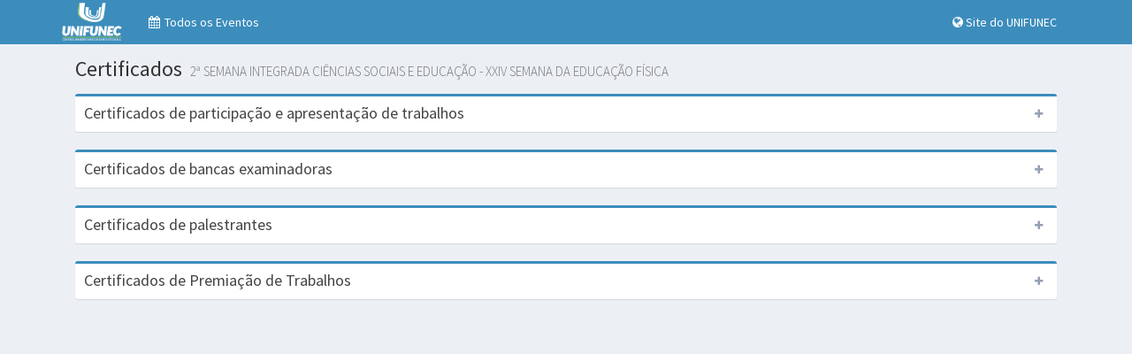

--- FILE ---
content_type: text/html; charset=UTF-8
request_url: https://siseventos.unifunec.edu.br/certificados/index.php?id_e=MTUx
body_size: 3461
content:
<!DOCTYPE html>
<html>
<head>
  <meta charset="utf-8">
  <meta http-equiv="X-UA-Compatible" content="IE=edge">
  <title>Eventos | UNIFUNEC Centro Universitário de Santa Fé do Sul - SP</title>
  <link rel="shortcut icon" href="img/favicon_U.ico" type="image/x-icon">
  <!-- Tell the browser to be responsive to screen width -->
  <meta content="width=device-width, initial-scale=1, maximum-scale=1, user-scalable=no" name="viewport">
  <!-- Bootstrap 3.3.7 -->
  <link rel="stylesheet" href="../bower_components/bootstrap/dist/css/bootstrap.min.css">
  <!-- Font Awesome -->
  <link rel="stylesheet" href="../bower_components/font-awesome/css/font-awesome.min.css">
  <!-- Ionicons -->
  <link rel="stylesheet" href="../bower_components/Ionicons/css/ionicons.min.css">
  <!-- Theme style -->
  <link rel="stylesheet" href="../dist/css/AdminLTE.min.css">
  <!-- AdminLTE Skins. Choose a skin from the css/skins
      folder instead of downloading all of them to reduce the load. -->
  <link rel="stylesheet" href="../dist/css/skins/_all-skins.min.css">

  <!-- HTML5 Shim and Respond.js IE8 support of HTML5 elements and media queries -->
  <!-- WARNING: Respond.js doesn't work if you view the page via file:// -->
  <!--[if lt IE 9]>
  <script src="https://oss.maxcdn.com/html5shiv/3.7.3/html5shiv.min.js"></script>
  <script src="https://oss.maxcdn.com/respond/1.4.2/respond.min.js"></script>
  <![endif]-->

  <!-- Google Font -->
  <link rel="stylesheet" href="https://fonts.googleapis.com/css?family=Source+Sans+Pro:300,400,600,700,300italic,400italic,600italic">
</head>
<!-- ADD THE CLASS layout-top-nav TO REMOVE THE SIDEBAR. -->
<body class="hold-transition skin-blue layout-top-nav">

<div class="wrapper">

  <header class="main-header">
  
    <nav class="navbar navbar-static-top">
      <div class="container">
        <div class="navbar-header">

        <a class="navbar-brand" href="../index.php">
          <img src="../img/logofunec2.png" style="width:68px; margin-top:-12px;">
        </a>
     
          
          <button type="button" class="navbar-toggle collapsed" data-toggle="collapse" data-target="#navbar-collapse">
            <i class="fa fa-bars"></i>
          </button>
        </div>

        <!-- Collect the nav links, forms, and other content for toggling -->
        <div class="collapse navbar-collapse pull-left" id="navbar-collapse">
          <ul class="nav navbar-nav">

     

          <li><a href="../index.php"><i class="fa fa-calendar"></i><span style="margin-left:5px;">Todos os Eventos</span></a></li>
         
          </ul>
         
        </div>
        <!-- /.navbar-collapse -->

        <!-- Navbar Right Menu -->
        <div class="navbar-custom-menu">
          <ul class="nav navbar-nav">
          <li><a href="https://funecsantafe.edu.br"><i class="fa fa-globe"></i> Site do UNIFUNEC</a></li>
          </ul>
        </div>
        <!-- /.navbar-custom-menu -->
      </div>
      <!-- /.container-fluid -->
    </nav>
  </header>

  <input type="hidden" name="idevento" id="idevento" value="151">

  <!-- Content Wrapper. Contains page content -->
  <div class="content-wrapper">
    <div class="container">
      <!-- Content Header (Page header) -->
      <section class="content-header">
        <h1>
          Certificados
          <small>2ª SEMANA INTEGRADA CIÊNCIAS SOCIAIS E EDUCAÇÃO - XXIV SEMANA DA EDUCAÇÃO FÍSICA</small>
        </h1>
      </section>

      <!-- Main content -->
      <section class="content">

      <!-------------------------------------------------------------------------------
                CERTIFICADOS DE PARTICIPAÇÃO E APRESENTAÇÃO DE TRABALHOS
      -------------------------------------------------------------------------------->
        <div class="box box-primary  collapsed-box">
          <div class="box-header with-border" data-widget="collapse">
            <h3 class="box-title">Certificados de participação e apresentação de trabalhos</h3>

            <div class="box-tools pull-right">
              <button type="button" class="btn btn-box-tool">
                <i class="fa fa-plus"></i></button>

            </div>
          </div>
          <div class="box-body" style="display:none;">

            <div class="row">
              <div class="col-md-12">
                <form class="form" method="POST" action="lista_cert_apresentacoes.php">

                  <div class="col-md-11">

                    <!-- <label>CPF</label> -->
                    <input type="text" class="form-control" name="cpf" required
                      placeholder="Digite seu CPF (somente números)" pattern="[0-9]+$" title="Somente Números" />

                  </div>

                  <div class="col-md-1">
                    <input type="hidden" name="id_evento" value="MTUx">
                    <button type="submit" class="pull-right btn btn-primary"><i class="fa fa-search"></i>
                      Buscar</button>
                  </div>

                  <!-- <div class="form-group col-md-3">
                    <label for="inputPassword4">Inscrição</label>
                    <input type="text" class="form-control" name="inscricao" placeholder="Inscrição">
                  </div> -->


                  <input type="hidden" name="pag" value="1" />

                </form>
              </div>
            </div>

          </div>
          <!-- /.box-body -->
        </div>
        <!-- /.box -->
        
        
        <!-------------------------------------------------------------------------------
                  CERTIFICADOS DE ORIENTACOES
        -------------------------------------------------------------------------------->
        
              
      
      
      <!-------------------------------------------------------------------------------
                  CERTIFICADOS DE BANCA EXAMINADORA
      -------------------------------------------------------------------------------->
      <div class="box box-primary collapsed-box">
        <div class="box-header with-border" data-widget="collapse">
          <h3 class="box-title">Certificados de bancas examinadoras</h3>

          <div class="box-tools pull-right">
            <button type="button" class="btn btn-box-tool">
              <i class="fa fa-plus"></i></button>

          </div>
        </div>

        <div class="box-body" style="display:none;">    

          <div class="row">
            <div class="col-md-12">
              <form class="form">

                <div class="col-md-11">
                  <input type="text" class="form-control" id="buscaexa" placeholder="Digite seu nome">
                </div>

                <div class="col-md-1">
                  <button class="btn btn-primary pull-right" type="button" id="btnexa"><i class="fa fa-search"></i>
                    Buscar</button>
                </div>

              </form>
            </div>
          </div>

          <div id="tabexa" class="col-md-12"></div>

        </div>
        <!-- /.box-body -->
      </div>
      <!-- /.box -->

      <!-------------------------------------------------------------------------------
                  CERTIFICADOS DE PALESTRANTES
      -------------------------------------------------------------------------------->
      <div class="box box-primary collapsed-box">
          <div class="box-header with-border" data-widget="collapse" id="btnpales">
              <h3 class="box-title">Certificados de palestrantes</h3>

              <div class="box-tools pull-right">
                  <button type="button" class="btn btn-box-tool">
                      <i class="fa fa-plus"></i></button>

              </div>
          </div>

          <div class="box-body" style="display:none;">

              <div class="row">
                  <div class="col-md-12">
                      <form class="form">



                      </form>
                  </div>
              </div>

              <div id="t_pales" class="col-md-12"></div>

          </div>
          <!-- /.box-body -->
      </div>
      <!-- /.box -->
      
      <!-------------------------------------------------------------------------------
                  CERTIFICADOS DE PREMIAÇÃO
      -------------------------------------------------------------------------------->
            
      <!-- EVENTOS A PARTIR DO 12o FORUM CIENTIFICO (evento 62) -->
      <div class="box box-primary collapsed-box">
          <div class="box-header with-border" data-widget="collapse" id="btnprm2">
              <h3 class="box-title">Certificados de Premiação de Trabalhos</h3>

              <div class="box-tools pull-right">
                  <button type="button" class="btn btn-box-tool">
                      <i class="fa fa-plus"></i></button>

              </div>
          </div>

          <div class="box-body" style="display:none;">

              <div class="row">
                  <div class="col-md-12">
                      <form class="form">



                      </form>
                  </div>
              </div>

              <div id="tprm2" class="col-md-12"></div>

          </div>
          <!-- /.box-body -->
      </div>
      
            
      
      
      <!-- /.box -->

      </section>
      <!-- /.content -->
    </div>
    <!-- ./container -->
  </div>
  <!-- /.content-wrapper -->


  
</div>
<!-- ./wrapper -->

<!-- jQuery 3 -->
<script src="../bower_components/jquery/dist/jquery.min.js"></script>
<!-- Bootstrap 3.3.7 -->
<script src="../bower_components/bootstrap/dist/js/bootstrap.min.js"></script>
<!-- SlimScroll -->
<script src="../bower_components/jquery-slimscroll/jquery.slimscroll.min.js"></script>
<!-- FastClick -->
<script src="../bower_components/fastclick/lib/fastclick.js"></script>
<!-- AdminLTE App -->
<script src="../dist/js/adminlte.min.js"></script>
<!-- AdminLTE for demo purposes -->
<script src="../dist/js/demo.js"></script>
</body>
</html>  <!-- ------------------------------------- -->
  <!-- <script src="jquery-3.2.1.min.js"></script> -->

  <!-- ----------------------------------------------------------
       Certificados bancas examinadoras
  ------------------------------------------------------------ -->
  <script type="text/javascript">
    $(document).ready(function () {

      $('#btnexa').click(function () {

        txt = $('#buscaexa').val();
        txt = escape(txt);
        id_evento = $('#idevento').val();

        $('#tabexa').load('include/nomes_examinadores.ajax.php?id_evento='+id_evento+'&busca=' + txt);
      });

    });
  </script>

  <!-- ----------------------------------------------------------
        Certificados orientadores
  ------------------------------------------------------------ -->
  <script type="text/javascript">
    $(document).ready(function () {

      $('#btnor').click(function () {

        txt = $('#buscaor').val();
        txt = escape(txt);
        id_evento = $('#idevento').val();

        $('#tabor').load('include/nomes_orientadores.ajax.php?id_evento='+id_evento+'&busca=' + txt);
      });

    });
  </script>


  <!-- ----------------------------------------------------------
       Certificados palestrantes
  ------------------------------------------------------------ -->
    <script type="text/javascript">
    $(document).ready(function () {

      $('#btnpales').click(function () {

        id_evento = $('#idevento').val();

        $('#t_pales').load('include/certificados_palestrante.ajax.php?id_evento='+id_evento);
      });

    });
  </script>
  
  <!-- ----------------------------------------------------------
       Certificados premiação
  ------------------------------------------------------------ -->
    <script type="text/javascript">
    $(document).ready(function () {

      $('#btnprm').click(function () {

        id_evento = $('#idevento').val();

        $('#t_prm').load('include/certificados_premiacao.ajax.php?id_evento='+id_evento);
      });

    });
  </script>
  
  <!-- -----------------------------------------------------------------------------
       Certificados premiação Eventos a partir do 12o Forum (evento 62)
  ----------------------------------------------------------------------------- -->
    <script type="text/javascript">
    $(document).ready(function () {

      $('#btnprm2').click(function () {

        id_evento = $('#idevento').val();

        $('#tprm2').load('include/certificados_premiacao2.ajax.php?id_evento='+id_evento);
      });

    });
  </script>

  </body>

  </html>


--- FILE ---
content_type: text/css
request_url: https://siseventos.unifunec.edu.br/dist/css/AdminLTE.min.css
body_size: 128964
content:
/*!
 *   AdminLTE v2.4.0
 *   Author: Almsaeed Studio
 *	 Website: Almsaeed Studio <https://adminlte.io>
 *   License: Open source - MIT
 *           Please visit http://opensource.org/licenses/MIT for more information
 */
html,
body {
    height: 100%
}

.layout-boxed html,
.layout-boxed body {
    height: 100%
}

body {
    font-family: 'Source Sans Pro', 'Helvetica Neue', Helvetica, Arial, sans-serif;
    font-weight: 400;
    overflow-x: hidden;
    overflow-y: auto
}

.wrapper {
    height: 100%;
    position: relative;
    overflow-x: hidden;
    overflow-y: auto
}

.wrapper:before,
.wrapper:after {
    content: " ";
    display: table
}

.wrapper:after {
    clear: both
}

.wrapper:before,
.wrapper:after {
    content: " ";
    display: table
}

.wrapper:after {
    clear: both
}

.layout-boxed .wrapper {
    max-width: 1250px;
    margin: 0 auto;
    min-height: 100%;
    box-shadow: 0 0 8px rgba(0, 0, 0, 0.5);
    position: relative
}

.layout-boxed {
    background: url('../img/boxed-bg.jpg') repeat fixed
}

.content-wrapper,
.main-footer {
    -webkit-transition: -webkit-transform .3s ease-in-out, margin .3s ease-in-out;
    -moz-transition: -moz-transform .3s ease-in-out, margin .3s ease-in-out;
    -o-transition: -o-transform .3s ease-in-out, margin .3s ease-in-out;
    transition: transform .3s ease-in-out, margin .3s ease-in-out;
    margin-left: 230px;
    z-index: 820
}

.layout-top-nav .content-wrapper,
.layout-top-nav .main-footer {
    margin-left: 0
}

@media (max-width:767px) {

    .content-wrapper,
    .main-footer {
        margin-left: 0
    }
}

@media (min-width:768px) {

    .sidebar-collapse .content-wrapper,
    .sidebar-collapse .main-footer {
        margin-left: 0
    }
}

@media (max-width:767px) {

    .sidebar-open .content-wrapper,
    .sidebar-open .main-footer {
        -webkit-transform: translate(230px, 0);
        -ms-transform: translate(230px, 0);
        -o-transform: translate(230px, 0);
        transform: translate(230px, 0)
    }
}

.content-wrapper {
    min-height: 100%;
    background-color: #ecf0f5;
    z-index: 800
}

.main-footer {
    background: #fff;
    padding: 15px;
    color: #444;
    border-top: 1px solid #d2d6de
}

.fixed .main-header,
.fixed .main-sidebar,
.fixed .left-side {
    position: fixed
}

.fixed .main-header {
    top: 0;
    right: 0;
    left: 0
}

.fixed .content-wrapper,
.fixed .right-side {
    padding-top: 50px
}

@media (max-width:767px) {

    .fixed .content-wrapper,
    .fixed .right-side {
        padding-top: 100px
    }
}

.fixed.layout-boxed .wrapper {
    max-width: 100%
}

.fixed .wrapper {
    overflow: hidden
}

.hold-transition .content-wrapper,
.hold-transition .right-side,
.hold-transition .main-footer,
.hold-transition .main-sidebar,
.hold-transition .left-side,
.hold-transition .main-header .navbar,
.hold-transition .main-header .logo,
.hold-transition .menu-open .fa-angle-left {
    -webkit-transition: none;
    -o-transition: none;
    transition: none
}

.content {
    min-height: 250px;
    padding: 15px;
    margin-right: auto;
    margin-left: auto;
    padding-left: 15px;
    padding-right: 15px
}

h1,
h2,
h3,
h4,
h5,
h6,
.h1,
.h2,
.h3,
.h4,
.h5,
.h6 {
    font-family: 'Source Sans Pro', sans-serif
}

a {
    color: #337ab7
}

a:hover,
a:active,
a:focus {
    outline: none;
    text-decoration: none;
    color: #23527c
}

.page-header {
    margin: 10px 0 20px 0;
    font-size: 22px
}

.page-header>small {
    color: #666;
    display: block;
    margin-top: 5px
}

.main-header {
    position: relative;
    max-height: 100px;
    z-index: 1030
}

.main-header .navbar {
    -webkit-transition: margin-left .3s ease-in-out;
    -o-transition: margin-left .3s ease-in-out;
    transition: margin-left .3s ease-in-out;
    margin-bottom: 0;
    margin-left: 230px;
    border: none;
    min-height: 50px;
    border-radius: 0
}

.layout-top-nav .main-header .navbar {
    margin-left: 0
}

.main-header #navbar-search-input.form-control {
    background: rgba(255, 255, 255, 0.2);
    border-color: transparent
}

.main-header #navbar-search-input.form-control:focus,
.main-header #navbar-search-input.form-control:active {
    border-color: rgba(0, 0, 0, 0.1);
    background: rgba(255, 255, 255, 0.9)
}

.main-header #navbar-search-input.form-control::-moz-placeholder {
    color: #ccc;
    opacity: 1
}

.main-header #navbar-search-input.form-control:-ms-input-placeholder {
    color: #ccc
}

.main-header #navbar-search-input.form-control::-webkit-input-placeholder {
    color: #ccc
}

.main-header .navbar-custom-menu,
.main-header .navbar-right {
    float: right
}

@media (max-width:991px) {

    .main-header .navbar-custom-menu a,
    .main-header .navbar-right a {
        color: inherit;
        background: transparent
    }
}

@media (max-width:767px) {
    .main-header .navbar-right {
        float: none
    }

    .navbar-collapse .main-header .navbar-right {
        margin: 7.5px -15px
    }

    .main-header .navbar-right>li {
        color: inherit;
        border: 0
    }
}

.main-header .sidebar-toggle {
    float: left;
    background-color: transparent;
    background-image: none;
    padding: 15px 15px;
    font-family: fontAwesome
}

.main-header .sidebar-toggle:before {
    content: "\f0c9"
}

.main-header .sidebar-toggle:hover {
    color: #fff
}

.main-header .sidebar-toggle:focus,
.main-header .sidebar-toggle:active {
    background: transparent
}

.main-header .sidebar-toggle .icon-bar {
    display: none
}

.main-header .navbar .nav>li.user>a>.fa,
.main-header .navbar .nav>li.user>a>.glyphicon,
.main-header .navbar .nav>li.user>a>.ion {
    margin-right: 5px
}

.main-header .navbar .nav>li>a>.label {
    position: absolute;
    top: 9px;
    right: 7px;
    text-align: center;
    font-size: 9px;
    padding: 2px 3px;
    line-height: .9
}

.main-header .logo {
    -webkit-transition: width .3s ease-in-out;
    -o-transition: width .3s ease-in-out;
    transition: width .3s ease-in-out;
    display: block;
    float: left;
    height: 50px;
    font-size: 20px;
    line-height: 50px;
    text-align: center;
    width: 230px;
    font-family: "Helvetica Neue", Helvetica, Arial, sans-serif;
    padding: 0 15px;
    font-weight: 300;
    overflow: hidden
}

.main-header .logo .logo-lg {
    display: block
}

.main-header .logo .logo-mini {
    display: none
}

.main-header .navbar-brand {
    color: #fff
}

.content-header {
    position: relative;
    padding: 15px 15px 0 15px
}

.content-header>h1 {
    margin: 0;
    font-size: 24px
}

.content-header>h1>small {
    font-size: 15px;
    display: inline-block;
    padding-left: 4px;
    font-weight: 300
}

.content-header>.breadcrumb {
    float: right;
    background: transparent;
    margin-top: 0;
    margin-bottom: 0;
    font-size: 12px;
    padding: 7px 5px;
    position: absolute;
    top: 15px;
    right: 10px;
    border-radius: 2px
}

.content-header>.breadcrumb>li>a {
    color: #444;
    text-decoration: none;
    display: inline-block
}

.content-header>.breadcrumb>li>a>.fa,
.content-header>.breadcrumb>li>a>.glyphicon,
.content-header>.breadcrumb>li>a>.ion {
    margin-right: 5px
}

.content-header>.breadcrumb>li+li:before {
    content: '>\00a0'
}

@media (max-width:991px) {
    .content-header>.breadcrumb {
        position: relative;
        margin-top: 5px;
        top: 0;
        right: 0;
        float: none;
        background: #d2d6de;
        padding-left: 10px
    }

    .content-header>.breadcrumb li:before {
        color: #97a0b3
    }
}

.navbar-toggle {
    color: #fff;
    border: 0;
    margin: 0;
    padding: 15px 15px
}

@media (max-width:991px) {
    .navbar-custom-menu .navbar-nav>li {
        float: left
    }

    .navbar-custom-menu .navbar-nav {
        margin: 0;
        float: left
    }

    .navbar-custom-menu .navbar-nav>li>a {
        padding-top: 15px;
        padding-bottom: 15px;
        line-height: 20px
    }
}

@media (max-width:767px) {
    .main-header {
        position: relative
    }

    .main-header .logo,
    .main-header .navbar {
        width: 100%;
        float: none
    }

    .main-header .navbar {
        margin: 0
    }

    .main-header .navbar-custom-menu {
        float: right
    }
}

@media (max-width:991px) {
    .navbar-collapse.pull-left {
        float: none !important
    }

    .navbar-collapse.pull-left+.navbar-custom-menu {
        display: block;
        position: absolute;
        top: 0;
        right: 40px
    }
}

.main-sidebar {
    position: absolute;
    top: 0;
    left: 0;
    padding-top: 50px;
    min-height: 100%;
    width: 230px;
    z-index: 810;
    -webkit-transition: -webkit-transform .3s ease-in-out, width .3s ease-in-out;
    -moz-transition: -moz-transform .3s ease-in-out, width .3s ease-in-out;
    -o-transition: -o-transform .3s ease-in-out, width .3s ease-in-out;
    transition: transform .3s ease-in-out, width .3s ease-in-out
}

@media (max-width:767px) {
    .main-sidebar {
        padding-top: 100px
    }
}

@media (max-width:767px) {
    .main-sidebar {
        -webkit-transform: translate(-230px, 0);
        -ms-transform: translate(-230px, 0);
        -o-transform: translate(-230px, 0);
        transform: translate(-230px, 0)
    }
}

@media (min-width:768px) {
    .sidebar-collapse .main-sidebar {
        -webkit-transform: translate(-230px, 0);
        -ms-transform: translate(-230px, 0);
        -o-transform: translate(-230px, 0);
        transform: translate(-230px, 0)
    }
}

@media (max-width:767px) {
    .sidebar-open .main-sidebar {
        -webkit-transform: translate(0, 0);
        -ms-transform: translate(0, 0);
        -o-transform: translate(0, 0);
        transform: translate(0, 0)
    }
}

.sidebar {
    padding-bottom: 10px
}

.sidebar-form input:focus {
    border-color: transparent
}

.user-panel {
    position: relative;
    width: 100%;
    padding: 10px;
    overflow: hidden
}

.user-panel:before,
.user-panel:after {
    content: " ";
    display: table
}

.user-panel:after {
    clear: both
}

.user-panel:before,
.user-panel:after {
    content: " ";
    display: table
}

.user-panel:after {
    clear: both
}

.user-panel>.image>img {
    width: 100%;
    max-width: 45px;
    height: auto
}

.user-panel>.info {
    padding: 5px 5px 5px 15px;
    line-height: 1;
    position: absolute;
    left: 55px
}

.user-panel>.info>p {
    font-weight: 600;
    margin-bottom: 9px
}

.user-panel>.info>a {
    text-decoration: none;
    padding-right: 5px;
    margin-top: 3px;
    font-size: 11px
}

.user-panel>.info>a>.fa,
.user-panel>.info>a>.ion,
.user-panel>.info>a>.glyphicon {
    margin-right: 3px
}

.sidebar-menu {
    list-style: none;
    margin: 0;
    padding: 0
}

.sidebar-menu>li {
    position: relative;
    margin: 0;
    padding: 0
}

.sidebar-menu>li>a {
    padding: 12px 5px 12px 15px;
    display: block
}

.sidebar-menu>li>a>.fa,
.sidebar-menu>li>a>.glyphicon,
.sidebar-menu>li>a>.ion {
    width: 20px
}

.sidebar-menu>li .label,
.sidebar-menu>li .badge {
    margin-right: 5px
}

.sidebar-menu>li .badge {
    margin-top: 3px
}

.sidebar-menu li.header {
    padding: 10px 25px 10px 15px;
    font-size: 12px
}

.sidebar-menu li>a>.fa-angle-left,
.sidebar-menu li>a>.pull-right-container>.fa-angle-left {
    width: auto;
    height: auto;
    padding: 0;
    margin-right: 10px;
    -webkit-transition: transform .5s ease;
    -o-transition: transform .5s ease;
    transition: transform .5s ease
}

.sidebar-menu li>a>.fa-angle-left {
    position: absolute;
    top: 50%;
    right: 10px;
    margin-top: -8px
}

.sidebar-menu .menu-open>a>.fa-angle-left,
.sidebar-menu .menu-open>a>.pull-right-container>.fa-angle-left {
    -webkit-transform: rotate(-90deg);
    -ms-transform: rotate(-90deg);
    -o-transform: rotate(-90deg);
    transform: rotate(-90deg)
}

.sidebar-menu .active>.treeview-menu {
    display: block
}

@media (min-width:768px) {

    .sidebar-mini.sidebar-collapse .content-wrapper,
    .sidebar-mini.sidebar-collapse .right-side,
    .sidebar-mini.sidebar-collapse .main-footer {
        margin-left: 50px !important;
        z-index: 840
    }

    .sidebar-mini.sidebar-collapse .main-sidebar {
        -webkit-transform: translate(0, 0);
        -ms-transform: translate(0, 0);
        -o-transform: translate(0, 0);
        transform: translate(0, 0);
        width: 50px !important;
        z-index: 850
    }

    .sidebar-mini.sidebar-collapse .sidebar-menu>li {
        position: relative
    }

    .sidebar-mini.sidebar-collapse .sidebar-menu>li>a {
        margin-right: 0
    }

    .sidebar-mini.sidebar-collapse .sidebar-menu>li>a>span {
        border-top-right-radius: 4px
    }

    .sidebar-mini.sidebar-collapse .sidebar-menu>li:not(.treeview)>a>span {
        border-bottom-right-radius: 4px
    }

    .sidebar-mini.sidebar-collapse .sidebar-menu>li>.treeview-menu {
        padding-top: 5px;
        padding-bottom: 5px;
        border-bottom-right-radius: 4px
    }

    .sidebar-mini.sidebar-collapse .main-sidebar .user-panel>.info,
    .sidebar-mini.sidebar-collapse .sidebar-form,
    .sidebar-mini.sidebar-collapse .sidebar-menu>li>a>span,
    .sidebar-mini.sidebar-collapse .sidebar-menu>li>.treeview-menu,
    .sidebar-mini.sidebar-collapse .sidebar-menu>li>a>.pull-right,
    .sidebar-mini.sidebar-collapse .sidebar-menu li.header {
        display: none !important;
        -webkit-transform: translateZ(0)
    }

    .sidebar-mini.sidebar-collapse .main-header .logo {
        width: 50px
    }

    .sidebar-mini.sidebar-collapse .main-header .logo>.logo-mini {
        display: block;
        margin-left: -15px;
        margin-right: -15px;
        font-size: 18px
    }

    .sidebar-mini.sidebar-collapse .main-header .logo>.logo-lg {
        display: none
    }

    .sidebar-mini.sidebar-collapse .main-header .navbar {
        margin-left: 50px
    }
}

.sidebar-mini:not(.sidebar-mini-expand-feature).sidebar-collapse .sidebar-menu>li:hover>a>span:not(.pull-right),
.sidebar-mini:not(.sidebar-mini-expand-feature).sidebar-collapse .sidebar-menu>li:hover>.treeview-menu {
    display: block !important;
    position: absolute;
    width: 180px;
    left: 50px
}

.sidebar-mini:not(.sidebar-mini-expand-feature).sidebar-collapse .sidebar-menu>li:hover>a>span {
    top: 0;
    margin-left: -3px;
    padding: 12px 5px 12px 20px;
    background-color: inherit
}

.sidebar-mini:not(.sidebar-mini-expand-feature).sidebar-collapse .sidebar-menu>li:hover>a>.pull-right-container {
    position: relative !important;
    float: right;
    width: auto !important;
    left: 180px !important;
    top: -22px !important;
    z-index: 900
}

.sidebar-mini:not(.sidebar-mini-expand-feature).sidebar-collapse .sidebar-menu>li:hover>a>.pull-right-container>.label:not(:first-of-type) {
    display: none
}

.sidebar-mini:not(.sidebar-mini-expand-feature).sidebar-collapse .sidebar-menu>li:hover>.treeview-menu {
    top: 44px;
    margin-left: 0
}

.sidebar-expanded-on-hover .main-footer,
.sidebar-expanded-on-hover .content-wrapper {
    margin-left: 50px
}

.sidebar-expanded-on-hover .main-sidebar {
    box-shadow: 3px 0 8px rgba(0, 0, 0, 0.125)
}

.sidebar-menu,
.main-sidebar .user-panel,
.sidebar-menu>li.header {
    white-space: nowrap;
    overflow: hidden
}

.sidebar-menu:hover {
    overflow: visible
}

.sidebar-form,
.sidebar-menu>li.header {
    overflow: hidden;
    text-overflow: clip
}

.sidebar-menu li>a {
    position: relative
}

.sidebar-menu li>a>.pull-right-container {
    position: absolute;
    right: 10px;
    top: 50%;
    margin-top: -7px
}

.control-sidebar-bg {
    position: fixed;
    z-index: 1000;
    bottom: 0
}

.control-sidebar-bg,
.control-sidebar {
    top: 0;
    right: -230px;
    width: 230px;
    -webkit-transition: right .3s ease-in-out;
    -o-transition: right .3s ease-in-out;
    transition: right .3s ease-in-out
}

.control-sidebar {
    position: absolute;
    padding-top: 50px;
    z-index: 1010
}

@media (max-width:768px) {
    .control-sidebar {
        padding-top: 100px
    }
}

.control-sidebar>.tab-content {
    padding: 10px 15px
}

.control-sidebar.control-sidebar-open,
.control-sidebar.control-sidebar-open+.control-sidebar-bg {
    right: 0
}

.control-sidebar-open .control-sidebar-bg,
.control-sidebar-open .control-sidebar {
    right: 0
}

@media (min-width:768px) {

    .control-sidebar-open .content-wrapper,
    .control-sidebar-open .right-side,
    .control-sidebar-open .main-footer {
        margin-right: 230px
    }
}

.fixed .control-sidebar {
    position: fixed;
    height: 100%;
    overflow-y: auto;
    padding-bottom: 50px
}

.nav-tabs.control-sidebar-tabs>li:first-of-type>a,
.nav-tabs.control-sidebar-tabs>li:first-of-type>a:hover,
.nav-tabs.control-sidebar-tabs>li:first-of-type>a:focus {
    border-left-width: 0
}

.nav-tabs.control-sidebar-tabs>li>a {
    border-radius: 0
}

.nav-tabs.control-sidebar-tabs>li>a,
.nav-tabs.control-sidebar-tabs>li>a:hover {
    border-top: none;
    border-right: none;
    border-left: 1px solid transparent;
    border-bottom: 1px solid transparent
}

.nav-tabs.control-sidebar-tabs>li>a .icon {
    font-size: 16px
}

.nav-tabs.control-sidebar-tabs>li.active>a,
.nav-tabs.control-sidebar-tabs>li.active>a:hover,
.nav-tabs.control-sidebar-tabs>li.active>a:focus,
.nav-tabs.control-sidebar-tabs>li.active>a:active {
    border-top: none;
    border-right: none;
    border-bottom: none
}

@media (max-width:768px) {
    .nav-tabs.control-sidebar-tabs {
        display: table
    }

    .nav-tabs.control-sidebar-tabs>li {
        display: table-cell
    }
}

.control-sidebar-heading {
    font-weight: 400;
    font-size: 16px;
    padding: 10px 0;
    margin-bottom: 10px
}

.control-sidebar-subheading {
    display: block;
    font-weight: 400;
    font-size: 14px
}

.control-sidebar-menu {
    list-style: none;
    padding: 0;
    margin: 0 -15px
}

.control-sidebar-menu>li>a {
    display: block;
    padding: 10px 15px
}

.control-sidebar-menu>li>a:before,
.control-sidebar-menu>li>a:after {
    content: " ";
    display: table
}

.control-sidebar-menu>li>a:after {
    clear: both
}

.control-sidebar-menu>li>a:before,
.control-sidebar-menu>li>a:after {
    content: " ";
    display: table
}

.control-sidebar-menu>li>a:after {
    clear: both
}

.control-sidebar-menu>li>a>.control-sidebar-subheading {
    margin-top: 0
}

.control-sidebar-menu .menu-icon {
    float: left;
    width: 35px;
    height: 35px;
    border-radius: 50%;
    text-align: center;
    line-height: 35px
}

.control-sidebar-menu .menu-info {
    margin-left: 45px;
    margin-top: 3px
}

.control-sidebar-menu .menu-info>.control-sidebar-subheading {
    margin: 0
}

.control-sidebar-menu .menu-info>p {
    margin: 0;
    font-size: 11px
}

.control-sidebar-menu .progress {
    margin: 0
}

.control-sidebar-dark {
    color: #b8c7ce
}

.control-sidebar-dark,
.control-sidebar-dark+.control-sidebar-bg {
    background: #222d32
}

.control-sidebar-dark .nav-tabs.control-sidebar-tabs {
    border-bottom: #1c2529
}

.control-sidebar-dark .nav-tabs.control-sidebar-tabs>li>a {
    background: #181f23;
    color: #b8c7ce
}

.control-sidebar-dark .nav-tabs.control-sidebar-tabs>li>a,
.control-sidebar-dark .nav-tabs.control-sidebar-tabs>li>a:hover,
.control-sidebar-dark .nav-tabs.control-sidebar-tabs>li>a:focus {
    border-left-color: #141a1d;
    border-bottom-color: #141a1d
}

.control-sidebar-dark .nav-tabs.control-sidebar-tabs>li>a:hover,
.control-sidebar-dark .nav-tabs.control-sidebar-tabs>li>a:focus,
.control-sidebar-dark .nav-tabs.control-sidebar-tabs>li>a:active {
    background: #1c2529
}

.control-sidebar-dark .nav-tabs.control-sidebar-tabs>li>a:hover {
    color: #fff
}

.control-sidebar-dark .nav-tabs.control-sidebar-tabs>li.active>a,
.control-sidebar-dark .nav-tabs.control-sidebar-tabs>li.active>a:hover,
.control-sidebar-dark .nav-tabs.control-sidebar-tabs>li.active>a:focus,
.control-sidebar-dark .nav-tabs.control-sidebar-tabs>li.active>a:active {
    background: #222d32;
    color: #fff
}

.control-sidebar-dark .control-sidebar-heading,
.control-sidebar-dark .control-sidebar-subheading {
    color: #fff
}

.control-sidebar-dark .control-sidebar-menu>li>a:hover {
    background: #1e282c
}

.control-sidebar-dark .control-sidebar-menu>li>a .menu-info>p {
    color: #b8c7ce
}

.control-sidebar-light {
    color: #5e5e5e
}

.control-sidebar-light,
.control-sidebar-light+.control-sidebar-bg {
    background: #f9fafc;
    border-left: 1px solid #d2d6de
}

.control-sidebar-light .nav-tabs.control-sidebar-tabs {
    border-bottom: #d2d6de
}

.control-sidebar-light .nav-tabs.control-sidebar-tabs>li>a {
    background: #e8ecf4;
    color: #444
}

.control-sidebar-light .nav-tabs.control-sidebar-tabs>li>a,
.control-sidebar-light .nav-tabs.control-sidebar-tabs>li>a:hover,
.control-sidebar-light .nav-tabs.control-sidebar-tabs>li>a:focus {
    border-left-color: #d2d6de;
    border-bottom-color: #d2d6de
}

.control-sidebar-light .nav-tabs.control-sidebar-tabs>li>a:hover,
.control-sidebar-light .nav-tabs.control-sidebar-tabs>li>a:focus,
.control-sidebar-light .nav-tabs.control-sidebar-tabs>li>a:active {
    background: #eff1f7
}

.control-sidebar-light .nav-tabs.control-sidebar-tabs>li.active>a,
.control-sidebar-light .nav-tabs.control-sidebar-tabs>li.active>a:hover,
.control-sidebar-light .nav-tabs.control-sidebar-tabs>li.active>a:focus,
.control-sidebar-light .nav-tabs.control-sidebar-tabs>li.active>a:active {
    background: #f9fafc;
    color: #111
}

.control-sidebar-light .control-sidebar-heading,
.control-sidebar-light .control-sidebar-subheading {
    color: #111
}

.control-sidebar-light .control-sidebar-menu {
    margin-left: -14px
}

.control-sidebar-light .control-sidebar-menu>li>a:hover {
    background: #f4f4f5
}

.control-sidebar-light .control-sidebar-menu>li>a .menu-info>p {
    color: #5e5e5e
}

.dropdown-menu {
    box-shadow: none;
    border-color: #eee
}

.dropdown-menu>li>a {
    color: #777
}

.dropdown-menu>li>a>.glyphicon,
.dropdown-menu>li>a>.fa,
.dropdown-menu>li>a>.ion {
    margin-right: 10px
}

.dropdown-menu>li>a:hover {
    background-color: #e1e3e9;
    color: #333
}

.dropdown-menu>.divider {
    background-color: #eee
}

.navbar-nav>.notifications-menu>.dropdown-menu,
.navbar-nav>.messages-menu>.dropdown-menu,
.navbar-nav>.tasks-menu>.dropdown-menu {
    width: 280px;
    padding: 0 0 0 0;
    margin: 0;
    top: 100%
}

.navbar-nav>.notifications-menu>.dropdown-menu>li,
.navbar-nav>.messages-menu>.dropdown-menu>li,
.navbar-nav>.tasks-menu>.dropdown-menu>li {
    position: relative
}

.navbar-nav>.notifications-menu>.dropdown-menu>li.header,
.navbar-nav>.messages-menu>.dropdown-menu>li.header,
.navbar-nav>.tasks-menu>.dropdown-menu>li.header {
    border-top-left-radius: 4px;
    border-top-right-radius: 4px;
    border-bottom-right-radius: 0;
    border-bottom-left-radius: 0;
    background-color: #ffffff;
    padding: 7px 10px;
    border-bottom: 1px solid #f4f4f4;
    color: #444444;
    font-size: 14px
}

.navbar-nav>.notifications-menu>.dropdown-menu>li.footer>a,
.navbar-nav>.messages-menu>.dropdown-menu>li.footer>a,
.navbar-nav>.tasks-menu>.dropdown-menu>li.footer>a {
    border-top-left-radius: 0;
    border-top-right-radius: 0;
    border-bottom-right-radius: 4px;
    border-bottom-left-radius: 4px;
    font-size: 12px;
    background-color: #fff;
    padding: 7px 10px;
    border-bottom: 1px solid #eeeeee;
    color: #444 !important;
    text-align: center
}

@media (max-width:991px) {

    .navbar-nav>.notifications-menu>.dropdown-menu>li.footer>a,
    .navbar-nav>.messages-menu>.dropdown-menu>li.footer>a,
    .navbar-nav>.tasks-menu>.dropdown-menu>li.footer>a {
        background: #fff !important;
        color: #444 !important
    }
}

.navbar-nav>.notifications-menu>.dropdown-menu>li.footer>a:hover,
.navbar-nav>.messages-menu>.dropdown-menu>li.footer>a:hover,
.navbar-nav>.tasks-menu>.dropdown-menu>li.footer>a:hover {
    text-decoration: none;
    font-weight: normal
}

.navbar-nav>.notifications-menu>.dropdown-menu>li .menu,
.navbar-nav>.messages-menu>.dropdown-menu>li .menu,
.navbar-nav>.tasks-menu>.dropdown-menu>li .menu {
    max-height: 200px;
    margin: 0;
    padding: 0;
    list-style: none;
    overflow-x: hidden
}

.navbar-nav>.notifications-menu>.dropdown-menu>li .menu>li>a,
.navbar-nav>.messages-menu>.dropdown-menu>li .menu>li>a,
.navbar-nav>.tasks-menu>.dropdown-menu>li .menu>li>a {
    display: block;
    white-space: nowrap;
    border-bottom: 1px solid #f4f4f4
}

.navbar-nav>.notifications-menu>.dropdown-menu>li .menu>li>a:hover,
.navbar-nav>.messages-menu>.dropdown-menu>li .menu>li>a:hover,
.navbar-nav>.tasks-menu>.dropdown-menu>li .menu>li>a:hover {
    background: #f4f4f4;
    text-decoration: none
}

.navbar-nav>.notifications-menu>.dropdown-menu>li .menu>li>a {
    color: #444444;
    overflow: hidden;
    text-overflow: ellipsis;
    padding: 10px
}

.navbar-nav>.notifications-menu>.dropdown-menu>li .menu>li>a>.glyphicon,
.navbar-nav>.notifications-menu>.dropdown-menu>li .menu>li>a>.fa,
.navbar-nav>.notifications-menu>.dropdown-menu>li .menu>li>a>.ion {
    width: 20px
}

.navbar-nav>.messages-menu>.dropdown-menu>li .menu>li>a {
    margin: 0;
    padding: 10px 10px
}

.navbar-nav>.messages-menu>.dropdown-menu>li .menu>li>a>div>img {
    margin: auto 10px auto auto;
    width: 40px;
    height: 40px
}

.navbar-nav>.messages-menu>.dropdown-menu>li .menu>li>a>h4 {
    padding: 0;
    margin: 0 0 0 45px;
    color: #444444;
    font-size: 15px;
    position: relative
}

.navbar-nav>.messages-menu>.dropdown-menu>li .menu>li>a>h4>small {
    color: #999999;
    font-size: 10px;
    position: absolute;
    top: 0;
    right: 0
}

.navbar-nav>.messages-menu>.dropdown-menu>li .menu>li>a>p {
    margin: 0 0 0 45px;
    font-size: 12px;
    color: #888888
}

.navbar-nav>.messages-menu>.dropdown-menu>li .menu>li>a:before,
.navbar-nav>.messages-menu>.dropdown-menu>li .menu>li>a:after {
    content: " ";
    display: table
}

.navbar-nav>.messages-menu>.dropdown-menu>li .menu>li>a:after {
    clear: both
}

.navbar-nav>.messages-menu>.dropdown-menu>li .menu>li>a:before,
.navbar-nav>.messages-menu>.dropdown-menu>li .menu>li>a:after {
    content: " ";
    display: table
}

.navbar-nav>.messages-menu>.dropdown-menu>li .menu>li>a:after {
    clear: both
}

.navbar-nav>.tasks-menu>.dropdown-menu>li .menu>li>a {
    padding: 10px
}

.navbar-nav>.tasks-menu>.dropdown-menu>li .menu>li>a>h3 {
    font-size: 14px;
    padding: 0;
    margin: 0 0 10px 0;
    color: #666666
}

.navbar-nav>.tasks-menu>.dropdown-menu>li .menu>li>a>.progress {
    padding: 0;
    margin: 0
}

.navbar-nav>.user-menu>.dropdown-menu {
    border-top-right-radius: 0;
    border-top-left-radius: 0;
    padding: 1px 0 0 0;
    border-top-width: 0;
    width: 280px
}

.navbar-nav>.user-menu>.dropdown-menu,
.navbar-nav>.user-menu>.dropdown-menu>.user-body {
    border-bottom-right-radius: 4px;
    border-bottom-left-radius: 4px
}

.navbar-nav>.user-menu>.dropdown-menu>li.user-header {
    height: 175px;
    padding: 10px;
    text-align: center
}

.navbar-nav>.user-menu>.dropdown-menu>li.user-header>img {
    z-index: 5;
    height: 90px;
    width: 90px;
    border: 3px solid;
    border-color: transparent;
    border-color: rgba(255, 255, 255, 0.2)
}

.navbar-nav>.user-menu>.dropdown-menu>li.user-header>p {
    z-index: 5;
    color: #fff;
    color: rgba(255, 255, 255, 0.8);
    font-size: 17px;
    margin-top: 10px
}

.navbar-nav>.user-menu>.dropdown-menu>li.user-header>p>small {
    display: block;
    font-size: 12px
}

.navbar-nav>.user-menu>.dropdown-menu>.user-body {
    padding: 15px;
    border-bottom: 1px solid #f4f4f4;
    border-top: 1px solid #dddddd
}

.navbar-nav>.user-menu>.dropdown-menu>.user-body:before,
.navbar-nav>.user-menu>.dropdown-menu>.user-body:after {
    content: " ";
    display: table
}

.navbar-nav>.user-menu>.dropdown-menu>.user-body:after {
    clear: both
}

.navbar-nav>.user-menu>.dropdown-menu>.user-body:before,
.navbar-nav>.user-menu>.dropdown-menu>.user-body:after {
    content: " ";
    display: table
}

.navbar-nav>.user-menu>.dropdown-menu>.user-body:after {
    clear: both
}

.navbar-nav>.user-menu>.dropdown-menu>.user-body a {
    color: #444 !important
}

@media (max-width:991px) {
    .navbar-nav>.user-menu>.dropdown-menu>.user-body a {
        background: #fff !important;
        color: #444 !important
    }
}

.navbar-nav>.user-menu>.dropdown-menu>.user-footer {
    background-color: #f9f9f9;
    padding: 10px
}

.navbar-nav>.user-menu>.dropdown-menu>.user-footer:before,
.navbar-nav>.user-menu>.dropdown-menu>.user-footer:after {
    content: " ";
    display: table
}

.navbar-nav>.user-menu>.dropdown-menu>.user-footer:after {
    clear: both
}

.navbar-nav>.user-menu>.dropdown-menu>.user-footer:before,
.navbar-nav>.user-menu>.dropdown-menu>.user-footer:after {
    content: " ";
    display: table
}

.navbar-nav>.user-menu>.dropdown-menu>.user-footer:after {
    clear: both
}

.navbar-nav>.user-menu>.dropdown-menu>.user-footer .btn-default {
    color: #666666
}

@media (max-width:991px) {
    .navbar-nav>.user-menu>.dropdown-menu>.user-footer .btn-default:hover {
        background-color: #f9f9f9
    }
}

.navbar-nav>.user-menu .user-image {
    float: left;
    width: 25px;
    height: 25px;
    border-radius: 50%;
    margin-right: 10px;
    margin-top: -2px
}

@media (max-width:767px) {
    .navbar-nav>.user-menu .user-image {
        float: none;
        margin-right: 0;
        margin-top: -8px;
        line-height: 10px
    }
}

.open:not(.dropup)>.animated-dropdown-menu {
    backface-visibility: visible !important;
    -webkit-animation: flipInX .7s both;
    -o-animation: flipInX .7s both;
    animation: flipInX .7s both
}

@keyframes flipInX {
    0% {
        transform: perspective(400px) rotate3d(1, 0, 0, 90deg);
        transition-timing-function: ease-in;
        opacity: 0
    }

    40% {
        transform: perspective(400px) rotate3d(1, 0, 0, -20deg);
        transition-timing-function: ease-in
    }

    60% {
        transform: perspective(400px) rotate3d(1, 0, 0, 10deg);
        opacity: 1
    }

    80% {
        transform: perspective(400px) rotate3d(1, 0, 0, -5deg)
    }

    100% {
        transform: perspective(400px)
    }
}

@-webkit-keyframes flipInX {
    0% {
        -webkit-transform: perspective(400px) rotate3d(1, 0, 0, 90deg);
        -webkit-transition-timing-function: ease-in;
        opacity: 0
    }

    40% {
        -webkit-transform: perspective(400px) rotate3d(1, 0, 0, -20deg);
        -webkit-transition-timing-function: ease-in
    }

    60% {
        -webkit-transform: perspective(400px) rotate3d(1, 0, 0, 10deg);
        opacity: 1
    }

    80% {
        -webkit-transform: perspective(400px) rotate3d(1, 0, 0, -5deg)
    }

    100% {
        -webkit-transform: perspective(400px)
    }
}

.navbar-custom-menu>.navbar-nav>li {
    position: relative
}

.navbar-custom-menu>.navbar-nav>li>.dropdown-menu {
    position: absolute;
    right: 0;
    left: auto
}

@media (max-width:991px) {
    .navbar-custom-menu>.navbar-nav {
        float: right
    }

    .navbar-custom-menu>.navbar-nav>li {
        position: static
    }

    .navbar-custom-menu>.navbar-nav>li>.dropdown-menu {
        position: absolute;
        right: 5%;
        left: auto;
        border: 1px solid #ddd;
        background: #fff
    }
}

.form-control {
    border-radius: 0;
    box-shadow: none;
    border-color: #d2d6de
}

.form-control:focus {
    border-color: #3c8dbc;
    box-shadow: none
}

.form-control::-moz-placeholder,
.form-control:-ms-input-placeholder,
.form-control::-webkit-input-placeholder {
    color: #bbb;
    opacity: 1
}

.form-control:not(select) {
    -webkit-appearance: none;
    -moz-appearance: none;
    appearance: none
}

.form-group.has-success label {
    color: #00a65a
}

.form-group.has-success .form-control,
.form-group.has-success .input-group-addon {
    border-color: #00a65a;
    box-shadow: none
}

.form-group.has-success .help-block {
    color: #00a65a
}

.form-group.has-warning label {
    color: #f39c12
}

.form-group.has-warning .form-control,
.form-group.has-warning .input-group-addon {
    border-color: #f39c12;
    box-shadow: none
}

.form-group.has-warning .help-block {
    color: #f39c12
}

.form-group.has-error label {
    color: #dd4b39
}

.form-group.has-error .form-control,
.form-group.has-error .input-group-addon {
    border-color: #dd4b39;
    box-shadow: none
}

.form-group.has-error .help-block {
    color: #dd4b39
}

.input-group .input-group-addon {
    border-radius: 0;
    border-color: #d2d6de;
    background-color: #fff
}

.btn-group-vertical .btn.btn-flat:first-of-type,
.btn-group-vertical .btn.btn-flat:last-of-type {
    border-radius: 0
}

.icheck>label {
    padding-left: 0
}

.form-control-feedback.fa {
    line-height: 34px
}

.input-lg+.form-control-feedback.fa,
.input-group-lg+.form-control-feedback.fa,
.form-group-lg .form-control+.form-control-feedback.fa {
    line-height: 46px
}

.input-sm+.form-control-feedback.fa,
.input-group-sm+.form-control-feedback.fa,
.form-group-sm .form-control+.form-control-feedback.fa {
    line-height: 30px
}

.progress,
.progress>.progress-bar {
    -webkit-box-shadow: none;
    box-shadow: none
}

.progress,
.progress>.progress-bar,
.progress .progress-bar,
.progress>.progress-bar .progress-bar {
    border-radius: 1px
}

.progress.sm,
.progress-sm {
    height: 10px
}

.progress.sm,
.progress-sm,
.progress.sm .progress-bar,
.progress-sm .progress-bar {
    border-radius: 1px
}

.progress.xs,
.progress-xs {
    height: 7px
}

.progress.xs,
.progress-xs,
.progress.xs .progress-bar,
.progress-xs .progress-bar {
    border-radius: 1px
}

.progress.xxs,
.progress-xxs {
    height: 3px
}

.progress.xxs,
.progress-xxs,
.progress.xxs .progress-bar,
.progress-xxs .progress-bar {
    border-radius: 1px
}

.progress.vertical {
    position: relative;
    width: 30px;
    height: 200px;
    display: inline-block;
    margin-right: 10px
}

.progress.vertical>.progress-bar {
    width: 100%;
    position: absolute;
    bottom: 0
}

.progress.vertical.sm,
.progress.vertical.progress-sm {
    width: 20px
}

.progress.vertical.xs,
.progress.vertical.progress-xs {
    width: 10px
}

.progress.vertical.xxs,
.progress.vertical.progress-xxs {
    width: 3px
}

.progress-group .progress-text {
    font-weight: 600
}

.progress-group .progress-number {
    float: right
}

.table tr>td .progress {
    margin: 0
}

.progress-bar-light-blue,
.progress-bar-primary {
    background-color: #3c8dbc
}

.progress-striped .progress-bar-light-blue,
.progress-striped .progress-bar-primary {
    background-image: -webkit-linear-gradient(45deg, rgba(255, 255, 255, 0.15) 25%, transparent 25%, transparent 50%, rgba(255, 255, 255, 0.15) 50%, rgba(255, 255, 255, 0.15) 75%, transparent 75%, transparent);
    background-image: -o-linear-gradient(45deg, rgba(255, 255, 255, 0.15) 25%, transparent 25%, transparent 50%, rgba(255, 255, 255, 0.15) 50%, rgba(255, 255, 255, 0.15) 75%, transparent 75%, transparent);
    background-image: linear-gradient(45deg, rgba(255, 255, 255, 0.15) 25%, transparent 25%, transparent 50%, rgba(255, 255, 255, 0.15) 50%, rgba(255, 255, 255, 0.15) 75%, transparent 75%, transparent)
}

.progress-striped .progress-bar-light-blue,
.progress-striped .progress-bar-primary {
    background-image: -webkit-linear-gradient(45deg, rgba(255, 255, 255, 0.15) 25%, transparent 25%, transparent 50%, rgba(255, 255, 255, 0.15) 50%, rgba(255, 255, 255, 0.15) 75%, transparent 75%, transparent);
    background-image: -o-linear-gradient(45deg, rgba(255, 255, 255, 0.15) 25%, transparent 25%, transparent 50%, rgba(255, 255, 255, 0.15) 50%, rgba(255, 255, 255, 0.15) 75%, transparent 75%, transparent);
    background-image: linear-gradient(45deg, rgba(255, 255, 255, 0.15) 25%, transparent 25%, transparent 50%, rgba(255, 255, 255, 0.15) 50%, rgba(255, 255, 255, 0.15) 75%, transparent 75%, transparent)
}

.progress-bar-green,
.progress-bar-success {
    background-color: #00a65a
}

.progress-striped .progress-bar-green,
.progress-striped .progress-bar-success {
    background-image: -webkit-linear-gradient(45deg, rgba(255, 255, 255, 0.15) 25%, transparent 25%, transparent 50%, rgba(255, 255, 255, 0.15) 50%, rgba(255, 255, 255, 0.15) 75%, transparent 75%, transparent);
    background-image: -o-linear-gradient(45deg, rgba(255, 255, 255, 0.15) 25%, transparent 25%, transparent 50%, rgba(255, 255, 255, 0.15) 50%, rgba(255, 255, 255, 0.15) 75%, transparent 75%, transparent);
    background-image: linear-gradient(45deg, rgba(255, 255, 255, 0.15) 25%, transparent 25%, transparent 50%, rgba(255, 255, 255, 0.15) 50%, rgba(255, 255, 255, 0.15) 75%, transparent 75%, transparent)
}

.progress-striped .progress-bar-green,
.progress-striped .progress-bar-success {
    background-image: -webkit-linear-gradient(45deg, rgba(255, 255, 255, 0.15) 25%, transparent 25%, transparent 50%, rgba(255, 255, 255, 0.15) 50%, rgba(255, 255, 255, 0.15) 75%, transparent 75%, transparent);
    background-image: -o-linear-gradient(45deg, rgba(255, 255, 255, 0.15) 25%, transparent 25%, transparent 50%, rgba(255, 255, 255, 0.15) 50%, rgba(255, 255, 255, 0.15) 75%, transparent 75%, transparent);
    background-image: linear-gradient(45deg, rgba(255, 255, 255, 0.15) 25%, transparent 25%, transparent 50%, rgba(255, 255, 255, 0.15) 50%, rgba(255, 255, 255, 0.15) 75%, transparent 75%, transparent)
}

.progress-bar-aqua,
.progress-bar-info {
    background-color: #00c0ef
}

.progress-striped .progress-bar-aqua,
.progress-striped .progress-bar-info {
    background-image: -webkit-linear-gradient(45deg, rgba(255, 255, 255, 0.15) 25%, transparent 25%, transparent 50%, rgba(255, 255, 255, 0.15) 50%, rgba(255, 255, 255, 0.15) 75%, transparent 75%, transparent);
    background-image: -o-linear-gradient(45deg, rgba(255, 255, 255, 0.15) 25%, transparent 25%, transparent 50%, rgba(255, 255, 255, 0.15) 50%, rgba(255, 255, 255, 0.15) 75%, transparent 75%, transparent);
    background-image: linear-gradient(45deg, rgba(255, 255, 255, 0.15) 25%, transparent 25%, transparent 50%, rgba(255, 255, 255, 0.15) 50%, rgba(255, 255, 255, 0.15) 75%, transparent 75%, transparent)
}

.progress-striped .progress-bar-aqua,
.progress-striped .progress-bar-info {
    background-image: -webkit-linear-gradient(45deg, rgba(255, 255, 255, 0.15) 25%, transparent 25%, transparent 50%, rgba(255, 255, 255, 0.15) 50%, rgba(255, 255, 255, 0.15) 75%, transparent 75%, transparent);
    background-image: -o-linear-gradient(45deg, rgba(255, 255, 255, 0.15) 25%, transparent 25%, transparent 50%, rgba(255, 255, 255, 0.15) 50%, rgba(255, 255, 255, 0.15) 75%, transparent 75%, transparent);
    background-image: linear-gradient(45deg, rgba(255, 255, 255, 0.15) 25%, transparent 25%, transparent 50%, rgba(255, 255, 255, 0.15) 50%, rgba(255, 255, 255, 0.15) 75%, transparent 75%, transparent)
}

.progress-bar-yellow,
.progress-bar-warning {
    background-color: #f39c12
}

.progress-striped .progress-bar-yellow,
.progress-striped .progress-bar-warning {
    background-image: -webkit-linear-gradient(45deg, rgba(255, 255, 255, 0.15) 25%, transparent 25%, transparent 50%, rgba(255, 255, 255, 0.15) 50%, rgba(255, 255, 255, 0.15) 75%, transparent 75%, transparent);
    background-image: -o-linear-gradient(45deg, rgba(255, 255, 255, 0.15) 25%, transparent 25%, transparent 50%, rgba(255, 255, 255, 0.15) 50%, rgba(255, 255, 255, 0.15) 75%, transparent 75%, transparent);
    background-image: linear-gradient(45deg, rgba(255, 255, 255, 0.15) 25%, transparent 25%, transparent 50%, rgba(255, 255, 255, 0.15) 50%, rgba(255, 255, 255, 0.15) 75%, transparent 75%, transparent)
}

.progress-striped .progress-bar-yellow,
.progress-striped .progress-bar-warning {
    background-image: -webkit-linear-gradient(45deg, rgba(255, 255, 255, 0.15) 25%, transparent 25%, transparent 50%, rgba(255, 255, 255, 0.15) 50%, rgba(255, 255, 255, 0.15) 75%, transparent 75%, transparent);
    background-image: -o-linear-gradient(45deg, rgba(255, 255, 255, 0.15) 25%, transparent 25%, transparent 50%, rgba(255, 255, 255, 0.15) 50%, rgba(255, 255, 255, 0.15) 75%, transparent 75%, transparent);
    background-image: linear-gradient(45deg, rgba(255, 255, 255, 0.15) 25%, transparent 25%, transparent 50%, rgba(255, 255, 255, 0.15) 50%, rgba(255, 255, 255, 0.15) 75%, transparent 75%, transparent)
}

.progress-bar-red,
.progress-bar-danger {
    background-color: #dd4b39
}

.progress-striped .progress-bar-red,
.progress-striped .progress-bar-danger {
    background-image: -webkit-linear-gradient(45deg, rgba(255, 255, 255, 0.15) 25%, transparent 25%, transparent 50%, rgba(255, 255, 255, 0.15) 50%, rgba(255, 255, 255, 0.15) 75%, transparent 75%, transparent);
    background-image: -o-linear-gradient(45deg, rgba(255, 255, 255, 0.15) 25%, transparent 25%, transparent 50%, rgba(255, 255, 255, 0.15) 50%, rgba(255, 255, 255, 0.15) 75%, transparent 75%, transparent);
    background-image: linear-gradient(45deg, rgba(255, 255, 255, 0.15) 25%, transparent 25%, transparent 50%, rgba(255, 255, 255, 0.15) 50%, rgba(255, 255, 255, 0.15) 75%, transparent 75%, transparent)
}

.progress-striped .progress-bar-red,
.progress-striped .progress-bar-danger {
    background-image: -webkit-linear-gradient(45deg, rgba(255, 255, 255, 0.15) 25%, transparent 25%, transparent 50%, rgba(255, 255, 255, 0.15) 50%, rgba(255, 255, 255, 0.15) 75%, transparent 75%, transparent);
    background-image: -o-linear-gradient(45deg, rgba(255, 255, 255, 0.15) 25%, transparent 25%, transparent 50%, rgba(255, 255, 255, 0.15) 50%, rgba(255, 255, 255, 0.15) 75%, transparent 75%, transparent);
    background-image: linear-gradient(45deg, rgba(255, 255, 255, 0.15) 25%, transparent 25%, transparent 50%, rgba(255, 255, 255, 0.15) 50%, rgba(255, 255, 255, 0.15) 75%, transparent 75%, transparent)
}

.small-box {
    border-radius: 2px;
    position: relative;
    display: block;
    margin-bottom: 20px;
    box-shadow: 0 1px 1px rgba(0, 0, 0, 0.1)
}

.small-box>.inner {
    padding: 10px
}

.small-box>.small-box-footer {
    position: relative;
    text-align: center;
    padding: 3px 0;
    color: #fff;
    color: rgba(255, 255, 255, 0.8);
    display: block;
    z-index: 10;
    background: rgba(0, 0, 0, 0.1);
    text-decoration: none
}

.small-box>.small-box-footer:hover {
    color: #fff;
    background: rgba(0, 0, 0, 0.15)
}

.small-box h3 {
    font-size: 38px;
    font-weight: bold;
    margin: 0 0 10px 0;
    white-space: nowrap;
    padding: 0
}

.small-box p {
    font-size: 15px
}

.small-box p>small {
    display: block;
    color: #f9f9f9;
    font-size: 13px;
    margin-top: 5px
}

.small-box h3,
.small-box p {
    z-index: 5
}

.small-box .icon {
    -webkit-transition: all .3s linear;
    -o-transition: all .3s linear;
    transition: all .3s linear;
    position: absolute;
    top: -10px;
    right: 10px;
    z-index: 0;
    font-size: 90px;
    color: rgba(0, 0, 0, 0.15)
}

.small-box:hover {
    text-decoration: none;
    color: #f9f9f9
}

.small-box:hover .icon {
    font-size: 95px
}

@media (max-width:767px) {
    .small-box {
        text-align: center
    }

    .small-box .icon {
        display: none
    }

    .small-box p {
        font-size: 12px
    }
}

.box {
    position: relative;
    border-radius: 3px;
    background: #ffffff;
    border-top: 3px solid #d2d6de;
    margin-bottom: 20px;
    width: 100%;
    box-shadow: 0 1px 1px rgba(0, 0, 0, 0.1)
}

.box.box-primary {
    border-top-color: #3c8dbc
}

.box.box-info {
    border-top-color: #00c0ef
}

.box.box-danger {
    border-top-color: #dd4b39
}

.box.box-warning {
    border-top-color: #f39c12
}

.box.box-success {
    border-top-color: #00a65a
}

.box.box-default {
    border-top-color: #d2d6de
}

.box.collapsed-box .box-body,
.box.collapsed-box .box-footer {
    display: none
}

.box .nav-stacked>li {
    border-bottom: 1px solid #f4f4f4;
    margin: 0
}

.box .nav-stacked>li:last-of-type {
    border-bottom: none
}

.box.height-control .box-body {
    max-height: 300px;
    overflow: auto
}

.box .border-right {
    border-right: 1px solid #f4f4f4
}

.box .border-left {
    border-left: 1px solid #f4f4f4
}

.box.box-solid {
    border-top: 0
}

.box.box-solid>.box-header .btn.btn-default {
    background: transparent
}

.box.box-solid>.box-header .btn:hover,
.box.box-solid>.box-header a:hover {
    background: rgba(0, 0, 0, 0.1)
}

.box.box-solid.box-default {
    border: 1px solid #d2d6de
}

.box.box-solid.box-default>.box-header {
    color: #444;
    background: #d2d6de;
    background-color: #d2d6de
}

.box.box-solid.box-default>.box-header a,
.box.box-solid.box-default>.box-header .btn {
    color: #444
}

.box.box-solid.box-primary {
    border: 1px solid #3c8dbc
}

.box.box-solid.box-primary>.box-header {
    color: #fff;
    background: #3c8dbc;
    background-color: #3c8dbc
}

.box.box-solid.box-primary>.box-header a,
.box.box-solid.box-primary>.box-header .btn {
    color: #fff
}

.box.box-solid.box-info {
    border: 1px solid #00c0ef
}

.box.box-solid.box-info>.box-header {
    color: #fff;
    background: #00c0ef;
    background-color: #00c0ef
}

.box.box-solid.box-info>.box-header a,
.box.box-solid.box-info>.box-header .btn {
    color: #fff
}

.box.box-solid.box-danger {
    border: 1px solid #dd4b39
}

.box.box-solid.box-danger>.box-header {
    color: #fff;
    background: #dd4b39;
    background-color: #dd4b39
}

.box.box-solid.box-danger>.box-header a,
.box.box-solid.box-danger>.box-header .btn {
    color: #fff
}

.box.box-solid.box-warning {
    border: 1px solid #f39c12
}

.box.box-solid.box-warning>.box-header {
    color: #fff;
    background: #f39c12;
    background-color: #f39c12
}

.box.box-solid.box-warning>.box-header a,
.box.box-solid.box-warning>.box-header .btn {
    color: #fff
}

.box.box-solid.box-success {
    border: 1px solid #00a65a
}

.box.box-solid.box-success>.box-header {
    color: #fff;
    background: #00a65a;
    background-color: #00a65a
}

.box.box-solid.box-success>.box-header a,
.box.box-solid.box-success>.box-header .btn {
    color: #fff
}

.box.box-solid>.box-header>.box-tools .btn {
    border: 0;
    box-shadow: none
}

.box.box-solid[class*='bg']>.box-header {
    color: #fff
}

.box .box-group>.box {
    margin-bottom: 5px
}

.box .knob-label {
    text-align: center;
    color: #333;
    font-weight: 100;
    font-size: 12px;
    margin-bottom: 0.3em
}

.box>.overlay,
.overlay-wrapper>.overlay,
.box>.loading-img,
.overlay-wrapper>.loading-img {
    position: absolute;
    top: 0;
    left: 0;
    width: 100%;
    height: 100%
}

.box .overlay,
.overlay-wrapper .overlay {
    z-index: 50;
    background: rgba(255, 255, 255, 0.7);
    border-radius: 3px
}

.box .overlay>.fa,
.overlay-wrapper .overlay>.fa {
    position: absolute;
    top: 50%;
    left: 50%;
    margin-left: -15px;
    margin-top: -15px;
    color: #000;
    font-size: 30px
}

.box .overlay.dark,
.overlay-wrapper .overlay.dark {
    background: rgba(0, 0, 0, 0.5)
}

.box-header:before,
.box-body:before,
.box-footer:before,
.box-header:after,
.box-body:after,
.box-footer:after {
    content: " ";
    display: table
}

.box-header:after,
.box-body:after,
.box-footer:after {
    clear: both
}

.box-header:before,
.box-body:before,
.box-footer:before,
.box-header:after,
.box-body:after,
.box-footer:after {
    content: " ";
    display: table
}

.box-header:after,
.box-body:after,
.box-footer:after {
    clear: both
}

.box-header {
    color: #444;
    display: block;
    padding: 10px;
    position: relative
}

.box-header.with-border {
    border-bottom: 1px solid #f4f4f4
}

.collapsed-box .box-header.with-border {
    border-bottom: none
}

.box-header>.fa,
.box-header>.glyphicon,
.box-header>.ion,
.box-header .box-title {
    display: inline-block;
    font-size: 18px;
    margin: 0;
    line-height: 1
}

.box-header>.fa,
.box-header>.glyphicon,
.box-header>.ion {
    margin-right: 5px
}

.box-header>.box-tools {
    position: absolute;
    right: 10px;
    top: 5px
}

.box-header>.box-tools [data-toggle="tooltip"] {
    position: relative
}

.box-header>.box-tools.pull-right .dropdown-menu {
    right: 0;
    left: auto
}

.box-header>.box-tools .dropdown-menu>li>a {
    color: #444 !important
}

.btn-box-tool {
    padding: 5px;
    font-size: 12px;
    background: transparent;
    color: #97a0b3
}

.open .btn-box-tool,
.btn-box-tool:hover {
    color: #606c84
}

.btn-box-tool.btn:active {
    box-shadow: none
}

.box-body {
    border-top-left-radius: 0;
    border-top-right-radius: 0;
    border-bottom-right-radius: 3px;
    border-bottom-left-radius: 3px;
    padding: 10px
}

.no-header .box-body {
    border-top-right-radius: 3px;
    border-top-left-radius: 3px
}

.box-body>.table {
    margin-bottom: 0
}

.box-body .fc {
    margin-top: 5px
}

.box-body .full-width-chart {
    margin: -19px
}

.box-body.no-padding .full-width-chart {
    margin: -9px
}

.box-body .box-pane {
    border-top-left-radius: 0;
    border-top-right-radius: 0;
    border-bottom-right-radius: 0;
    border-bottom-left-radius: 3px
}

.box-body .box-pane-right {
    border-top-left-radius: 0;
    border-top-right-radius: 0;
    border-bottom-right-radius: 3px;
    border-bottom-left-radius: 0
}

.box-footer {
    border-top-left-radius: 0;
    border-top-right-radius: 0;
    border-bottom-right-radius: 3px;
    border-bottom-left-radius: 3px;
    border-top: 1px solid #f4f4f4;
    padding: 10px;
    background-color: #fff
}

.chart-legend {
    margin: 10px 0
}

@media (max-width:991px) {
    .chart-legend>li {
        float: left;
        margin-right: 10px
    }
}

.box-comments {
    background: #f7f7f7
}

.box-comments .box-comment {
    padding: 8px 0;
    border-bottom: 1px solid #eee
}

.box-comments .box-comment:before,
.box-comments .box-comment:after {
    content: " ";
    display: table
}

.box-comments .box-comment:after {
    clear: both
}

.box-comments .box-comment:before,
.box-comments .box-comment:after {
    content: " ";
    display: table
}

.box-comments .box-comment:after {
    clear: both
}

.box-comments .box-comment:last-of-type {
    border-bottom: 0
}

.box-comments .box-comment:first-of-type {
    padding-top: 0
}

.box-comments .box-comment img {
    float: left
}

.box-comments .comment-text {
    margin-left: 40px;
    color: #555
}

.box-comments .username {
    color: #444;
    display: block;
    font-weight: 600
}

.box-comments .text-muted {
    font-weight: 400;
    font-size: 12px
}

.todo-list {
    margin: 0;
    padding: 0;
    list-style: none;
    overflow: auto
}

.todo-list>li {
    border-radius: 2px;
    padding: 10px;
    background: #f4f4f4;
    margin-bottom: 2px;
    border-left: 2px solid #e6e7e8;
    color: #444
}

.todo-list>li:last-of-type {
    margin-bottom: 0
}

.todo-list>li>input[type='checkbox'] {
    margin: 0 10px 0 5px
}

.todo-list>li .text {
    display: inline-block;
    margin-left: 5px;
    font-weight: 600
}

.todo-list>li .label {
    margin-left: 10px;
    font-size: 9px
}

.todo-list>li .tools {
    display: none;
    float: right;
    color: #dd4b39
}

.todo-list>li .tools>.fa,
.todo-list>li .tools>.glyphicon,
.todo-list>li .tools>.ion {
    margin-right: 5px;
    cursor: pointer
}

.todo-list>li:hover .tools {
    display: inline-block
}

.todo-list>li.done {
    color: #999
}

.todo-list>li.done .text {
    text-decoration: line-through;
    font-weight: 500
}

.todo-list>li.done .label {
    background: #d2d6de !important
}

.todo-list .danger {
    border-left-color: #dd4b39
}

.todo-list .warning {
    border-left-color: #f39c12
}

.todo-list .info {
    border-left-color: #00c0ef
}

.todo-list .success {
    border-left-color: #00a65a
}

.todo-list .primary {
    border-left-color: #3c8dbc
}

.todo-list .handle {
    display: inline-block;
    cursor: move;
    margin: 0 5px
}

.chat {
    padding: 5px 20px 5px 10px
}

.chat .item {
    margin-bottom: 10px
}

.chat .item:before,
.chat .item:after {
    content: " ";
    display: table
}

.chat .item:after {
    clear: both
}

.chat .item:before,
.chat .item:after {
    content: " ";
    display: table
}

.chat .item:after {
    clear: both
}

.chat .item>img {
    width: 40px;
    height: 40px;
    border: 2px solid transparent;
    border-radius: 50%
}

.chat .item>.online {
    border: 2px solid #00a65a
}

.chat .item>.offline {
    border: 2px solid #dd4b39
}

.chat .item>.message {
    margin-left: 55px;
    margin-top: -40px
}

.chat .item>.message>.name {
    display: block;
    font-weight: 600
}

.chat .item>.attachment {
    border-radius: 3px;
    background: #f4f4f4;
    margin-left: 65px;
    margin-right: 15px;
    padding: 10px
}

.chat .item>.attachment>h4 {
    margin: 0 0 5px 0;
    font-weight: 600;
    font-size: 14px
}

.chat .item>.attachment>p,
.chat .item>.attachment>.filename {
    font-weight: 600;
    font-size: 13px;
    font-style: italic;
    margin: 0
}

.chat .item>.attachment:before,
.chat .item>.attachment:after {
    content: " ";
    display: table
}

.chat .item>.attachment:after {
    clear: both
}

.chat .item>.attachment:before,
.chat .item>.attachment:after {
    content: " ";
    display: table
}

.chat .item>.attachment:after {
    clear: both
}

.box-input {
    max-width: 200px
}

.modal .panel-body {
    color: #444
}

.info-box {
    display: block;
    min-height: 90px;
    background: #fff;
    width: 100%;
    box-shadow: 0 1px 1px rgba(0, 0, 0, 0.1);
    border-radius: 2px;
    margin-bottom: 15px
}

.info-box small {
    font-size: 14px
}

.info-box .progress {
    background: rgba(0, 0, 0, 0.2);
    margin: 5px -10px 5px -10px;
    height: 2px
}

.info-box .progress,
.info-box .progress .progress-bar {
    border-radius: 0
}

.info-box .progress .progress-bar {
    background: #fff
}

.info-box-icon {
    border-top-left-radius: 2px;
    border-top-right-radius: 0;
    border-bottom-right-radius: 0;
    border-bottom-left-radius: 2px;
    display: block;
    float: left;
    height: 90px;
    width: 90px;
    text-align: center;
    font-size: 45px;
    line-height: 90px;
    background: rgba(0, 0, 0, 0.2)
}

.info-box-icon>img {
    max-width: 100%
}

.info-box-content {
    padding: 5px 10px;
    margin-left: 90px
}

.info-box-number {
    display: block;
    font-weight: bold;
    font-size: 18px
}

.progress-description,
.info-box-text {
    display: block;
    font-size: 14px;
    white-space: nowrap;
    overflow: hidden;
    text-overflow: ellipsis
}

.info-box-text {
    text-transform: uppercase
}

.info-box-more {
    display: block
}

.progress-description {
    margin: 0
}

.timeline {
    position: relative;
    margin: 0 0 30px 0;
    padding: 0;
    list-style: none
}

.timeline:before {
    content: '';
    position: absolute;
    top: 0;
    bottom: 0;
    width: 4px;
    background: #ddd;
    left: 31px;
    margin: 0;
    border-radius: 2px
}

.timeline>li {
    position: relative;
    margin-right: 10px;
    margin-bottom: 15px
}

.timeline>li:before,
.timeline>li:after {
    content: " ";
    display: table
}

.timeline>li:after {
    clear: both
}

.timeline>li:before,
.timeline>li:after {
    content: " ";
    display: table
}

.timeline>li:after {
    clear: both
}

.timeline>li>.timeline-item {
    -webkit-box-shadow: 0 1px 1px rgba(0, 0, 0, 0.1);
    box-shadow: 0 1px 1px rgba(0, 0, 0, 0.1);
    border-radius: 3px;
    margin-top: 0;
    background: #fff;
    color: #444;
    margin-left: 60px;
    margin-right: 15px;
    padding: 0;
    position: relative
}

.timeline>li>.timeline-item>.time {
    color: #999;
    float: right;
    padding: 10px;
    font-size: 12px
}

.timeline>li>.timeline-item>.timeline-header {
    margin: 0;
    color: #555;
    border-bottom: 1px solid #f4f4f4;
    padding: 10px;
    font-size: 16px;
    line-height: 1.1
}

.timeline>li>.timeline-item>.timeline-header>a {
    font-weight: 600
}

.timeline>li>.timeline-item>.timeline-body,
.timeline>li>.timeline-item>.timeline-footer {
    padding: 10px
}

.timeline>li>.fa,
.timeline>li>.glyphicon,
.timeline>li>.ion {
    width: 30px;
    height: 30px;
    font-size: 15px;
    line-height: 30px;
    position: absolute;
    color: #666;
    background: #d2d6de;
    border-radius: 50%;
    text-align: center;
    left: 18px;
    top: 0
}

.timeline>.time-label>span {
    font-weight: 600;
    padding: 5px;
    display: inline-block;
    background-color: #fff;
    border-radius: 4px
}

.timeline-inverse>li>.timeline-item {
    background: #f0f0f0;
    border: 1px solid #ddd;
    -webkit-box-shadow: none;
    box-shadow: none
}

.timeline-inverse>li>.timeline-item>.timeline-header {
    border-bottom-color: #ddd
}

.btn {
    border-radius: 3px;
    -webkit-box-shadow: none;
    box-shadow: none;
    border: 1px solid transparent
}

.btn.uppercase {
    text-transform: uppercase
}

.btn.btn-flat {
    border-radius: 0;
    -webkit-box-shadow: none;
    -moz-box-shadow: none;
    box-shadow: none;
    border-width: 1px
}

.btn:active {
    -webkit-box-shadow: inset 0 3px 5px rgba(0, 0, 0, 0.125);
    -moz-box-shadow: inset 0 3px 5px rgba(0, 0, 0, 0.125);
    box-shadow: inset 0 3px 5px rgba(0, 0, 0, 0.125)
}

.btn:focus {
    outline: none
}

.btn.btn-file {
    position: relative;
    overflow: hidden
}

.btn.btn-file>input[type='file'] {
    position: absolute;
    top: 0;
    right: 0;
    min-width: 100%;
    min-height: 100%;
    font-size: 100px;
    text-align: right;
    opacity: 0;
    filter: alpha(opacity=0);
    outline: none;
    background: white;
    cursor: inherit;
    display: block
}

.btn-default {
    background-color: #f4f4f4;
    color: #444;
    border-color: #ddd
}

.btn-default:hover,
.btn-default:active,
.btn-default.hover {
    background-color: #e7e7e7
}

.btn-primary {
    background-color: #3c8dbc;
    border-color: #367fa9
}

.btn-primary:hover,
.btn-primary:active,
.btn-primary.hover {
    background-color: #367fa9
}

.btn-success {
    background-color: #00a65a;
    border-color: #008d4c
}

.btn-success:hover,
.btn-success:active,
.btn-success.hover {
    background-color: #008d4c
}

.btn-info {
    background-color: #00c0ef;
    border-color: #00acd6
}

.btn-info:hover,
.btn-info:active,
.btn-info.hover {
    background-color: #00acd6
}

.btn-danger {
    background-color: #dd4b39;
    border-color: #d73925
}

.btn-danger:hover,
.btn-danger:active,
.btn-danger.hover {
    background-color: #d73925
}

.btn-warning {
    background-color: #f39c12;
    border-color: #e08e0b
}

.btn-warning:hover,
.btn-warning:active,
.btn-warning.hover {
    background-color: #e08e0b
}

.btn-outline {
    border: 1px solid #fff;
    background: transparent;
    color: #fff
}

.btn-outline:hover,
.btn-outline:focus,
.btn-outline:active {
    color: rgba(255, 255, 255, 0.7);
    border-color: rgba(255, 255, 255, 0.7)
}

.btn-link {
    -webkit-box-shadow: none;
    box-shadow: none
}

.btn[class*='bg-']:hover {
    -webkit-box-shadow: inset 0 0 100px rgba(0, 0, 0, 0.2);
    box-shadow: inset 0 0 100px rgba(0, 0, 0, 0.2)
}

.btn-app {
    border-radius: 3px;
    position: relative;
    padding: 15px 5px;
    margin: 0 0 10px 10px;
    min-width: 80px;
    height: 60px;
    text-align: center;
    color: #666;
    border: 1px solid #ddd;
    background-color: #f4f4f4;
    font-size: 12px
}

.btn-app>.fa,
.btn-app>.glyphicon,
.btn-app>.ion {
    font-size: 20px;
    display: block
}

.btn-app:hover {
    background: #f4f4f4;
    color: #444;
    border-color: #aaa
}

.btn-app:active,
.btn-app:focus {
    -webkit-box-shadow: inset 0 3px 5px rgba(0, 0, 0, 0.125);
    -moz-box-shadow: inset 0 3px 5px rgba(0, 0, 0, 0.125);
    box-shadow: inset 0 3px 5px rgba(0, 0, 0, 0.125)
}

.btn-app>.badge {
    position: absolute;
    top: -3px;
    right: -10px;
    font-size: 10px;
    font-weight: 400
}

.callout {
    border-radius: 3px;
    margin: 0 0 20px 0;
    padding: 15px 30px 15px 15px;
    border-left: 5px solid #eee
}

.callout a {
    color: #fff;
    text-decoration: underline
}

.callout a:hover {
    color: #eee
}

.callout h4 {
    margin-top: 0;
    font-weight: 600
}

.callout p:last-child {
    margin-bottom: 0
}

.callout code,
.callout .highlight {
    background-color: #fff
}

.callout.callout-danger {
    border-color: #c23321
}

.callout.callout-warning {
    border-color: #c87f0a
}

.callout.callout-info {
    border-color: #0097bc
}

.callout.callout-success {
    border-color: #00733e
}

.alert {
    border-radius: 3px
}

.alert h4 {
    font-weight: 600
}

.alert .icon {
    margin-right: 10px
}

.alert .close {
    color: #000;
    opacity: .2;
    filter: alpha(opacity=20)
}

.alert .close:hover {
    opacity: .5;
    filter: alpha(opacity=50)
}

.alert a {
    color: #fff;
    text-decoration: underline
}

.alert-success {
    border-color: #008d4c
}

.alert-danger,
.alert-error {
    border-color: #d73925
}

.alert-warning {
    border-color: #e08e0b
}

.alert-info {
    border-color: #00acd6
}

.nav>li>a:hover,
.nav>li>a:active,
.nav>li>a:focus {
    color: #444;
    background: #f7f7f7
}

.nav-pills>li>a {
    border-radius: 0;
    border-top: 3px solid transparent;
    color: #444
}

.nav-pills>li>a>.fa,
.nav-pills>li>a>.glyphicon,
.nav-pills>li>a>.ion {
    margin-right: 5px
}

.nav-pills>li.active>a,
.nav-pills>li.active>a:hover,
.nav-pills>li.active>a:focus {
    border-top-color: #3c8dbc
}

.nav-pills>li.active>a {
    font-weight: 600
}

.nav-stacked>li>a {
    border-radius: 0;
    border-top: 0;
    border-left: 3px solid transparent;
    color: #444
}

.nav-stacked>li.active>a,
.nav-stacked>li.active>a:hover {
    background: transparent;
    color: #444;
    border-top: 0;
    border-left-color: #3c8dbc
}

.nav-stacked>li.header {
    border-bottom: 1px solid #ddd;
    color: #777;
    margin-bottom: 10px;
    padding: 5px 10px;
    text-transform: uppercase
}

.nav-tabs-custom {
    margin-bottom: 20px;
    background: #fff;
    box-shadow: 0 1px 1px rgba(0, 0, 0, 0.1);
    border-radius: 3px
}

.nav-tabs-custom>.nav-tabs {
    margin: 0;
    border-bottom-color: #f4f4f4;
    border-top-right-radius: 3px;
    border-top-left-radius: 3px
}

.nav-tabs-custom>.nav-tabs>li {
    border-top: 3px solid transparent;
    margin-bottom: -2px;
    margin-right: 5px
}

.nav-tabs-custom>.nav-tabs>li.disabled>a {
    color: #777
}

.nav-tabs-custom>.nav-tabs>li>a {
    color: #444;
    border-radius: 0
}

.nav-tabs-custom>.nav-tabs>li>a.text-muted {
    color: #999
}

.nav-tabs-custom>.nav-tabs>li>a,
.nav-tabs-custom>.nav-tabs>li>a:hover {
    background: transparent;
    margin: 0
}

.nav-tabs-custom>.nav-tabs>li>a:hover {
    color: #999
}

.nav-tabs-custom>.nav-tabs>li:not(.active)>a:hover,
.nav-tabs-custom>.nav-tabs>li:not(.active)>a:focus,
.nav-tabs-custom>.nav-tabs>li:not(.active)>a:active {
    border-color: transparent
}

.nav-tabs-custom>.nav-tabs>li.active {
    border-top-color: #3c8dbc
}

.nav-tabs-custom>.nav-tabs>li.active>a,
.nav-tabs-custom>.nav-tabs>li.active:hover>a {
    background-color: #fff;
    color: #444
}

.nav-tabs-custom>.nav-tabs>li.active>a {
    border-top-color: transparent;
    border-left-color: #f4f4f4;
    border-right-color: #f4f4f4
}

.nav-tabs-custom>.nav-tabs>li:first-of-type {
    margin-left: 0
}

.nav-tabs-custom>.nav-tabs>li:first-of-type.active>a {
    border-left-color: transparent
}

.nav-tabs-custom>.nav-tabs.pull-right {
    float: none !important
}

.nav-tabs-custom>.nav-tabs.pull-right>li {
    float: right
}

.nav-tabs-custom>.nav-tabs.pull-right>li:first-of-type {
    margin-right: 0
}

.nav-tabs-custom>.nav-tabs.pull-right>li:first-of-type>a {
    border-left-width: 1px
}

.nav-tabs-custom>.nav-tabs.pull-right>li:first-of-type.active>a {
    border-left-color: #f4f4f4;
    border-right-color: transparent
}

.nav-tabs-custom>.nav-tabs>li.header {
    line-height: 35px;
    padding: 0 10px;
    font-size: 20px;
    color: #444
}

.nav-tabs-custom>.nav-tabs>li.header>.fa,
.nav-tabs-custom>.nav-tabs>li.header>.glyphicon,
.nav-tabs-custom>.nav-tabs>li.header>.ion {
    margin-right: 5px
}

.nav-tabs-custom>.tab-content {
    background: #fff;
    padding: 10px;
    border-bottom-right-radius: 3px;
    border-bottom-left-radius: 3px
}

.nav-tabs-custom .dropdown.open>a:active,
.nav-tabs-custom .dropdown.open>a:focus {
    background: transparent;
    color: #999
}

.nav-tabs-custom.tab-primary>.nav-tabs>li.active {
    border-top-color: #3c8dbc
}

.nav-tabs-custom.tab-info>.nav-tabs>li.active {
    border-top-color: #00c0ef
}

.nav-tabs-custom.tab-danger>.nav-tabs>li.active {
    border-top-color: #dd4b39
}

.nav-tabs-custom.tab-warning>.nav-tabs>li.active {
    border-top-color: #f39c12
}

.nav-tabs-custom.tab-success>.nav-tabs>li.active {
    border-top-color: #00a65a
}

.nav-tabs-custom.tab-default>.nav-tabs>li.active {
    border-top-color: #d2d6de
}

.pagination>li>a {
    background: #fafafa;
    color: #666
}

.pagination.pagination-flat>li>a {
    border-radius: 0 !important
}

.products-list {
    list-style: none;
    margin: 0;
    padding: 0
}

.products-list>.item {
    border-radius: 3px;
    -webkit-box-shadow: 0 1px 1px rgba(0, 0, 0, 0.1);
    box-shadow: 0 1px 1px rgba(0, 0, 0, 0.1);
    padding: 10px 0;
    background: #fff
}

.products-list>.item:before,
.products-list>.item:after {
    content: " ";
    display: table
}

.products-list>.item:after {
    clear: both
}

.products-list>.item:before,
.products-list>.item:after {
    content: " ";
    display: table
}

.products-list>.item:after {
    clear: both
}

.products-list .product-img {
    float: left
}

.products-list .product-img img {
    width: 50px;
    height: 50px
}

.products-list .product-info {
    margin-left: 60px
}

.products-list .product-title {
    font-weight: 600
}

.products-list .product-description {
    display: block;
    color: #999;
    overflow: hidden;
    white-space: nowrap;
    text-overflow: ellipsis
}

.product-list-in-box>.item {
    -webkit-box-shadow: none;
    box-shadow: none;
    border-radius: 0;
    border-bottom: 1px solid #f4f4f4
}

.product-list-in-box>.item:last-of-type {
    border-bottom-width: 0
}

.table>thead>tr>th,
.table>tbody>tr>th,
.table>tfoot>tr>th,
.table>thead>tr>td,
.table>tbody>tr>td,
.table>tfoot>tr>td {
    border-top: 1px solid #f4f4f4
}

.table>thead>tr>th {
    border-bottom: 2px solid #f4f4f4
}

.table tr td .progress {
    margin-top: 5px
}

.table-bordered {
    border: 1px solid #f4f4f4
}

.table-bordered>thead>tr>th,
.table-bordered>tbody>tr>th,
.table-bordered>tfoot>tr>th,
.table-bordered>thead>tr>td,
.table-bordered>tbody>tr>td,
.table-bordered>tfoot>tr>td {
    border: 1px solid #f4f4f4
}

.table-bordered>thead>tr>th,
.table-bordered>thead>tr>td {
    border-bottom-width: 2px
}

.table.no-border,
.table.no-border td,
.table.no-border th {
    border: 0
}

table.text-center,
table.text-center td,
table.text-center th {
    text-align: center
}

.table.align th {
    text-align: left
}

.table.align td {
    text-align: right
}

.label-default {
    background-color: #d2d6de;
    color: #444
}

.direct-chat .box-body {
    border-bottom-right-radius: 0;
    border-bottom-left-radius: 0;
    position: relative;
    overflow-x: hidden;
    padding: 0
}

.direct-chat.chat-pane-open .direct-chat-contacts {
    -webkit-transform: translate(0, 0);
    -ms-transform: translate(0, 0);
    -o-transform: translate(0, 0);
    transform: translate(0, 0)
}

.direct-chat-messages {
    -webkit-transform: translate(0, 0);
    -ms-transform: translate(0, 0);
    -o-transform: translate(0, 0);
    transform: translate(0, 0);
    padding: 10px;
    height: 250px;
    overflow: auto
}

.direct-chat-msg,
.direct-chat-text {
    display: block
}

.direct-chat-msg {
    margin-bottom: 10px
}

.direct-chat-msg:before,
.direct-chat-msg:after {
    content: " ";
    display: table
}

.direct-chat-msg:after {
    clear: both
}

.direct-chat-msg:before,
.direct-chat-msg:after {
    content: " ";
    display: table
}

.direct-chat-msg:after {
    clear: both
}

.direct-chat-messages,
.direct-chat-contacts {
    -webkit-transition: -webkit-transform .5s ease-in-out;
    -moz-transition: -moz-transform .5s ease-in-out;
    -o-transition: -o-transform .5s ease-in-out;
    transition: transform .5s ease-in-out
}

.direct-chat-text {
    border-radius: 5px;
    position: relative;
    padding: 5px 10px;
    background: #d2d6de;
    border: 1px solid #d2d6de;
    margin: 5px 0 0 50px;
    color: #444
}

.direct-chat-text:after,
.direct-chat-text:before {
    position: absolute;
    right: 100%;
    top: 15px;
    border: solid transparent;
    border-right-color: #d2d6de;
    content: ' ';
    height: 0;
    width: 0;
    pointer-events: none
}

.direct-chat-text:after {
    border-width: 5px;
    margin-top: -5px
}

.direct-chat-text:before {
    border-width: 6px;
    margin-top: -6px
}

.right .direct-chat-text {
    margin-right: 50px;
    margin-left: 0
}

.right .direct-chat-text:after,
.right .direct-chat-text:before {
    right: auto;
    left: 100%;
    border-right-color: transparent;
    border-left-color: #d2d6de
}

.direct-chat-img {
    border-radius: 50%;
    float: left;
    width: 40px;
    height: 40px
}

.right .direct-chat-img {
    float: right
}

.direct-chat-info {
    display: block;
    margin-bottom: 2px;
    font-size: 12px
}

.direct-chat-name {
    font-weight: 600
}

.direct-chat-timestamp {
    color: #999
}

.direct-chat-contacts-open .direct-chat-contacts {
    -webkit-transform: translate(0, 0);
    -ms-transform: translate(0, 0);
    -o-transform: translate(0, 0);
    transform: translate(0, 0)
}

.direct-chat-contacts {
    -webkit-transform: translate(101%, 0);
    -ms-transform: translate(101%, 0);
    -o-transform: translate(101%, 0);
    transform: translate(101%, 0);
    position: absolute;
    top: 0;
    bottom: 0;
    height: 250px;
    width: 100%;
    background: #222d32;
    color: #fff;
    overflow: auto
}

.contacts-list>li {
    border-bottom: 1px solid rgba(0, 0, 0, 0.2);
    padding: 10px;
    margin: 0
}

.contacts-list>li:before,
.contacts-list>li:after {
    content: " ";
    display: table
}

.contacts-list>li:after {
    clear: both
}

.contacts-list>li:before,
.contacts-list>li:after {
    content: " ";
    display: table
}

.contacts-list>li:after {
    clear: both
}

.contacts-list>li:last-of-type {
    border-bottom: none
}

.contacts-list-img {
    border-radius: 50%;
    width: 40px;
    float: left
}

.contacts-list-info {
    margin-left: 45px;
    color: #fff
}

.contacts-list-name,
.contacts-list-status {
    display: block
}

.contacts-list-name {
    font-weight: 600
}

.contacts-list-status {
    font-size: 12px
}

.contacts-list-date {
    color: #aaa;
    font-weight: normal
}

.contacts-list-msg {
    color: #999
}

.direct-chat-danger .right>.direct-chat-text {
    background: #dd4b39;
    border-color: #dd4b39;
    color: #fff
}

.direct-chat-danger .right>.direct-chat-text:after,
.direct-chat-danger .right>.direct-chat-text:before {
    border-left-color: #dd4b39
}

.direct-chat-primary .right>.direct-chat-text {
    background: #3c8dbc;
    border-color: #3c8dbc;
    color: #fff
}

.direct-chat-primary .right>.direct-chat-text:after,
.direct-chat-primary .right>.direct-chat-text:before {
    border-left-color: #3c8dbc
}

.direct-chat-warning .right>.direct-chat-text {
    background: #f39c12;
    border-color: #f39c12;
    color: #fff
}

.direct-chat-warning .right>.direct-chat-text:after,
.direct-chat-warning .right>.direct-chat-text:before {
    border-left-color: #f39c12
}

.direct-chat-info .right>.direct-chat-text {
    background: #00c0ef;
    border-color: #00c0ef;
    color: #fff
}

.direct-chat-info .right>.direct-chat-text:after,
.direct-chat-info .right>.direct-chat-text:before {
    border-left-color: #00c0ef
}

.direct-chat-success .right>.direct-chat-text {
    background: #00a65a;
    border-color: #00a65a;
    color: #fff
}

.direct-chat-success .right>.direct-chat-text:after,
.direct-chat-success .right>.direct-chat-text:before {
    border-left-color: #00a65a
}

.users-list>li {
    width: 25%;
    float: left;
    padding: 10px;
    text-align: center
}

.users-list>li img {
    border-radius: 50%;
    max-width: 100%;
    height: auto
}

.users-list>li>a:hover,
.users-list>li>a:hover .users-list-name {
    color: #999
}

.users-list-name,
.users-list-date {
    display: block
}

.users-list-name {
    font-weight: 600;
    color: #444;
    overflow: hidden;
    white-space: nowrap;
    text-overflow: ellipsis
}

.users-list-date {
    color: #999;
    font-size: 12px
}

.carousel-control.left,
.carousel-control.right {
    background-image: none
}

.carousel-control>.fa {
    font-size: 40px;
    position: absolute;
    top: 50%;
    z-index: 5;
    display: inline-block;
    margin-top: -20px
}

.modal {
    background: rgba(0, 0, 0, 0.3)
}

.modal-content {
    border-radius: 0;
    -webkit-box-shadow: 0 2px 3px rgba(0, 0, 0, 0.125);
    box-shadow: 0 2px 3px rgba(0, 0, 0, 0.125);
    border: 0
}

@media (min-width:768px) {
    .modal-content {
        -webkit-box-shadow: 0 2px 3px rgba(0, 0, 0, 0.125);
        box-shadow: 0 2px 3px rgba(0, 0, 0, 0.125)
    }
}

.modal-header {
    border-bottom-color: #f4f4f4
}

.modal-footer {
    border-top-color: #f4f4f4
}

.modal-primary .modal-header,
.modal-primary .modal-footer {
    border-color: #307095
}

.modal-warning .modal-header,
.modal-warning .modal-footer {
    border-color: #c87f0a
}

.modal-info .modal-header,
.modal-info .modal-footer {
    border-color: #0097bc
}

.modal-success .modal-header,
.modal-success .modal-footer {
    border-color: #00733e
}

.modal-danger .modal-header,
.modal-danger .modal-footer {
    border-color: #c23321
}

.box-widget {
    border: none;
    position: relative
}

.widget-user .widget-user-header {
    padding: 20px;
    height: 120px;
    border-top-right-radius: 3px;
    border-top-left-radius: 3px
}

.widget-user .widget-user-username {
    margin-top: 0;
    margin-bottom: 5px;
    font-size: 25px;
    font-weight: 300;
    text-shadow: 0 1px 1px rgba(0, 0, 0, 0.2)
}

.widget-user .widget-user-desc {
    margin-top: 0
}

.widget-user .widget-user-image {
    position: absolute;
    top: 65px;
    left: 50%;
    margin-left: -45px
}

.widget-user .widget-user-image>img {
    width: 90px;
    height: auto;
    border: 3px solid #fff
}

.widget-user .box-footer {
    padding-top: 30px
}

.widget-user-2 .widget-user-header {
    padding: 20px;
    border-top-right-radius: 3px;
    border-top-left-radius: 3px
}

.widget-user-2 .widget-user-username {
    margin-top: 5px;
    margin-bottom: 5px;
    font-size: 25px;
    font-weight: 300
}

.widget-user-2 .widget-user-desc {
    margin-top: 0
}

.widget-user-2 .widget-user-username,
.widget-user-2 .widget-user-desc {
    margin-left: 75px
}

.widget-user-2 .widget-user-image>img {
    width: 65px;
    height: auto;
    float: left
}

.treeview-menu {
    display: none;
    list-style: none;
    padding: 0;
    margin: 0;
    padding-left: 5px
}

.treeview-menu .treeview-menu {
    padding-left: 20px
}

.treeview-menu>li {
    margin: 0
}

.treeview-menu>li>a {
    padding: 5px 5px 5px 15px;
    display: block;
    font-size: 14px
}

.treeview-menu>li>a>.fa,
.treeview-menu>li>a>.glyphicon,
.treeview-menu>li>a>.ion {
    width: 20px
}

.treeview-menu>li>a>.pull-right-container>.fa-angle-left,
.treeview-menu>li>a>.pull-right-container>.fa-angle-down,
.treeview-menu>li>a>.fa-angle-left,
.treeview-menu>li>a>.fa-angle-down {
    width: auto
}

.mailbox-messages>.table {
    margin: 0
}

.mailbox-controls {
    padding: 5px
}

.mailbox-controls.with-border {
    border-bottom: 1px solid #f4f4f4
}

.mailbox-read-info {
    border-bottom: 1px solid #f4f4f4;
    padding: 10px
}

.mailbox-read-info h3 {
    font-size: 20px;
    margin: 0
}

.mailbox-read-info h5 {
    margin: 0;
    padding: 5px 0 0 0
}

.mailbox-read-time {
    color: #999;
    font-size: 13px
}

.mailbox-read-message {
    padding: 10px
}

.mailbox-attachments li {
    float: left;
    width: 200px;
    border: 1px solid #eee;
    margin-bottom: 10px;
    margin-right: 10px
}

.mailbox-attachment-name {
    font-weight: bold;
    color: #666
}

.mailbox-attachment-icon,
.mailbox-attachment-info,
.mailbox-attachment-size {
    display: block
}

.mailbox-attachment-info {
    padding: 10px;
    background: #f4f4f4
}

.mailbox-attachment-size {
    color: #999;
    font-size: 12px
}

.mailbox-attachment-icon {
    text-align: center;
    font-size: 65px;
    color: #666;
    padding: 20px 10px
}

.mailbox-attachment-icon.has-img {
    padding: 0
}

.mailbox-attachment-icon.has-img>img {
    max-width: 100%;
    height: auto
}

.lockscreen {
    background: #d2d6de
}

.lockscreen-logo {
    font-size: 35px;
    text-align: center;
    margin-bottom: 25px;
    font-weight: 300
}

.lockscreen-logo a {
    color: #444
}

.lockscreen-wrapper {
    max-width: 400px;
    margin: 0 auto;
    margin-top: 10%
}

.lockscreen .lockscreen-name {
    text-align: center;
    font-weight: 600
}

.lockscreen-item {
    border-radius: 4px;
    padding: 0;
    background: #fff;
    position: relative;
    margin: 10px auto 30px auto;
    width: 290px
}

.lockscreen-image {
    border-radius: 50%;
    position: absolute;
    left: -10px;
    top: -25px;
    background: #fff;
    padding: 5px;
    z-index: 10
}

.lockscreen-image>img {
    border-radius: 50%;
    width: 70px;
    height: 70px
}

.lockscreen-credentials {
    margin-left: 70px
}

.lockscreen-credentials .form-control {
    border: 0
}

.lockscreen-credentials .btn {
    background-color: #fff;
    border: 0;
    padding: 0 10px
}

.lockscreen-footer {
    margin-top: 10px
}

.login-logo,
.register-logo {
    font-size: 35px;
    text-align: center;
    margin-bottom: 25px;
    font-weight: 300
}

.login-logo a,
.register-logo a {
    color: #444
}

.login-page,
.register-page {
    background: #d2d6de
}

.login-box,
.register-box {
    width: 360px;
    margin: 7% auto
}

.div-box {

    margin: 30px auto
}

@media (max-width:768px) {

    .login-box,
    .register-box {
        width: 90%;
        margin-top: 20px
    }
}

.login-box-body,
.register-box-body {
    background: #fff;
    padding: 20px;
    border-top: 0;
    color: #666
}

.login-box-body .form-control-feedback,
.register-box-body .form-control-feedback {
    color: #777
}

.login-box-msg,
.register-box-msg {
    margin: 0;
    text-align: center;
    padding: 0 20px 20px 20px
}

.social-auth-links {
    margin: 10px 0
}

.error-page {
    width: 600px;
    margin: 20px auto 0 auto
}

@media (max-width:991px) {
    .error-page {
        width: 100%
    }
}

.error-page>.headline {
    float: left;
    font-size: 100px;
    font-weight: 300
}

@media (max-width:991px) {
    .error-page>.headline {
        float: none;
        text-align: center
    }
}

.error-page>.error-content {
    margin-left: 190px;
    display: block
}

@media (max-width:991px) {
    .error-page>.error-content {
        margin-left: 0
    }
}

.error-page>.error-content>h3 {
    font-weight: 300;
    font-size: 25px
}

@media (max-width:991px) {
    .error-page>.error-content>h3 {
        text-align: center
    }
}

.invoice {
    position: relative;
    background: #fff;
    border: 1px solid #f4f4f4;
    padding: 20px;
    margin: 10px 25px
}

.invoice-title {
    margin-top: 0
}

.profile-user-img {
    margin: 0 auto;
    width: 100px;
    padding: 3px;
    border: 3px solid #d2d6de
}

.profile-username {
    font-size: 21px;
    margin-top: 5px
}

.post {
    border-bottom: 1px solid #d2d6de;
    margin-bottom: 15px;
    padding-bottom: 15px;
    color: #666
}

.post:last-of-type {
    border-bottom: 0;
    margin-bottom: 0;
    padding-bottom: 0
}

.post .user-block {
    margin-bottom: 15px
}

.btn-social {
    position: relative;
    padding-left: 44px;
    text-align: left;
    white-space: nowrap;
    overflow: hidden;
    text-overflow: ellipsis
}

.btn-social>:first-child {
    position: absolute;
    left: 0;
    top: 0;
    bottom: 0;
    width: 32px;
    line-height: 34px;
    font-size: 1.6em;
    text-align: center;
    border-right: 1px solid rgba(0, 0, 0, 0.2)
}

.btn-social.btn-lg {
    padding-left: 61px
}

.btn-social.btn-lg>:first-child {
    line-height: 45px;
    width: 45px;
    font-size: 1.8em
}

.btn-social.btn-sm {
    padding-left: 38px
}

.btn-social.btn-sm>:first-child {
    line-height: 28px;
    width: 28px;
    font-size: 1.4em
}

.btn-social.btn-xs {
    padding-left: 30px
}

.btn-social.btn-xs>:first-child {
    line-height: 20px;
    width: 20px;
    font-size: 1.2em
}

.btn-social-icon {
    position: relative;
    padding-left: 44px;
    text-align: left;
    white-space: nowrap;
    overflow: hidden;
    text-overflow: ellipsis;
    height: 34px;
    width: 34px;
    padding: 0
}

.btn-social-icon>:first-child {
    position: absolute;
    left: 0;
    top: 0;
    bottom: 0;
    width: 32px;
    line-height: 34px;
    font-size: 1.6em;
    text-align: center;
    border-right: 1px solid rgba(0, 0, 0, 0.2)
}

.btn-social-icon.btn-lg {
    padding-left: 61px
}

.btn-social-icon.btn-lg>:first-child {
    line-height: 45px;
    width: 45px;
    font-size: 1.8em
}

.btn-social-icon.btn-sm {
    padding-left: 38px
}

.btn-social-icon.btn-sm>:first-child {
    line-height: 28px;
    width: 28px;
    font-size: 1.4em
}

.btn-social-icon.btn-xs {
    padding-left: 30px
}

.btn-social-icon.btn-xs>:first-child {
    line-height: 20px;
    width: 20px;
    font-size: 1.2em
}

.btn-social-icon>:first-child {
    border: none;
    text-align: center;
    width: 100%
}

.btn-social-icon.btn-lg {
    height: 45px;
    width: 45px;
    padding-left: 0;
    padding-right: 0
}

.btn-social-icon.btn-sm {
    height: 30px;
    width: 30px;
    padding-left: 0;
    padding-right: 0
}

.btn-social-icon.btn-xs {
    height: 22px;
    width: 22px;
    padding-left: 0;
    padding-right: 0
}

.btn-adn {
    color: #fff;
    background-color: #d87a68;
    border-color: rgba(0, 0, 0, 0.2)
}

.btn-adn:focus,
.btn-adn.focus {
    color: #fff;
    background-color: #ce563f;
    border-color: rgba(0, 0, 0, 0.2)
}

.btn-adn:hover {
    color: #fff;
    background-color: #ce563f;
    border-color: rgba(0, 0, 0, 0.2)
}

.btn-adn:active,
.btn-adn.active,
.open>.dropdown-toggle.btn-adn {
    color: #fff;
    background-color: #ce563f;
    border-color: rgba(0, 0, 0, 0.2)
}

.btn-adn:active,
.btn-adn.active,
.open>.dropdown-toggle.btn-adn {
    background-image: none
}

.btn-adn .badge {
    color: #d87a68;
    background-color: #fff
}

.btn-adn:focus,
.btn-adn.focus {
    color: #fff;
    background-color: #ce563f;
    border-color: rgba(0, 0, 0, 0.2)
}

.btn-adn:hover {
    color: #fff;
    background-color: #ce563f;
    border-color: rgba(0, 0, 0, 0.2)
}

.btn-adn:active,
.btn-adn.active,
.open>.dropdown-toggle.btn-adn {
    color: #fff;
    background-color: #ce563f;
    border-color: rgba(0, 0, 0, 0.2)
}

.btn-adn:active,
.btn-adn.active,
.open>.dropdown-toggle.btn-adn {
    background-image: none
}

.btn-adn .badge {
    color: #d87a68;
    background-color: #fff
}

.btn-bitbucket {
    color: #fff;
    background-color: #205081;
    border-color: rgba(0, 0, 0, 0.2)
}

.btn-bitbucket:focus,
.btn-bitbucket.focus {
    color: #fff;
    background-color: #163758;
    border-color: rgba(0, 0, 0, 0.2)
}

.btn-bitbucket:hover {
    color: #fff;
    background-color: #163758;
    border-color: rgba(0, 0, 0, 0.2)
}

.btn-bitbucket:active,
.btn-bitbucket.active,
.open>.dropdown-toggle.btn-bitbucket {
    color: #fff;
    background-color: #163758;
    border-color: rgba(0, 0, 0, 0.2)
}

.btn-bitbucket:active,
.btn-bitbucket.active,
.open>.dropdown-toggle.btn-bitbucket {
    background-image: none
}

.btn-bitbucket .badge {
    color: #205081;
    background-color: #fff
}

.btn-bitbucket:focus,
.btn-bitbucket.focus {
    color: #fff;
    background-color: #163758;
    border-color: rgba(0, 0, 0, 0.2)
}

.btn-bitbucket:hover {
    color: #fff;
    background-color: #163758;
    border-color: rgba(0, 0, 0, 0.2)
}

.btn-bitbucket:active,
.btn-bitbucket.active,
.open>.dropdown-toggle.btn-bitbucket {
    color: #fff;
    background-color: #163758;
    border-color: rgba(0, 0, 0, 0.2)
}

.btn-bitbucket:active,
.btn-bitbucket.active,
.open>.dropdown-toggle.btn-bitbucket {
    background-image: none
}

.btn-bitbucket .badge {
    color: #205081;
    background-color: #fff
}

.btn-dropbox {
    color: #fff;
    background-color: #1087dd;
    border-color: rgba(0, 0, 0, 0.2)
}

.btn-dropbox:focus,
.btn-dropbox.focus {
    color: #fff;
    background-color: #0d6aad;
    border-color: rgba(0, 0, 0, 0.2)
}

.btn-dropbox:hover {
    color: #fff;
    background-color: #0d6aad;
    border-color: rgba(0, 0, 0, 0.2)
}

.btn-dropbox:active,
.btn-dropbox.active,
.open>.dropdown-toggle.btn-dropbox {
    color: #fff;
    background-color: #0d6aad;
    border-color: rgba(0, 0, 0, 0.2)
}

.btn-dropbox:active,
.btn-dropbox.active,
.open>.dropdown-toggle.btn-dropbox {
    background-image: none
}

.btn-dropbox .badge {
    color: #1087dd;
    background-color: #fff
}

.btn-dropbox:focus,
.btn-dropbox.focus {
    color: #fff;
    background-color: #0d6aad;
    border-color: rgba(0, 0, 0, 0.2)
}

.btn-dropbox:hover {
    color: #fff;
    background-color: #0d6aad;
    border-color: rgba(0, 0, 0, 0.2)
}

.btn-dropbox:active,
.btn-dropbox.active,
.open>.dropdown-toggle.btn-dropbox {
    color: #fff;
    background-color: #0d6aad;
    border-color: rgba(0, 0, 0, 0.2)
}

.btn-dropbox:active,
.btn-dropbox.active,
.open>.dropdown-toggle.btn-dropbox {
    background-image: none
}

.btn-dropbox .badge {
    color: #1087dd;
    background-color: #fff
}

.btn-facebook {
    color: #fff;
    background-color: #3b5998;
    border-color: rgba(0, 0, 0, 0.2)
}

.btn-facebook:focus,
.btn-facebook.focus {
    color: #fff;
    background-color: #2d4373;
    border-color: rgba(0, 0, 0, 0.2)
}

.btn-facebook:hover {
    color: #fff;
    background-color: #2d4373;
    border-color: rgba(0, 0, 0, 0.2)
}

.btn-facebook:active,
.btn-facebook.active,
.open>.dropdown-toggle.btn-facebook {
    color: #fff;
    background-color: #2d4373;
    border-color: rgba(0, 0, 0, 0.2)
}

.btn-facebook:active,
.btn-facebook.active,
.open>.dropdown-toggle.btn-facebook {
    background-image: none
}

.btn-facebook .badge {
    color: #3b5998;
    background-color: #fff
}

.btn-facebook:focus,
.btn-facebook.focus {
    color: #fff;
    background-color: #2d4373;
    border-color: rgba(0, 0, 0, 0.2)
}

.btn-facebook:hover {
    color: #fff;
    background-color: #2d4373;
    border-color: rgba(0, 0, 0, 0.2)
}

.btn-facebook:active,
.btn-facebook.active,
.open>.dropdown-toggle.btn-facebook {
    color: #fff;
    background-color: #2d4373;
    border-color: rgba(0, 0, 0, 0.2)
}

.btn-facebook:active,
.btn-facebook.active,
.open>.dropdown-toggle.btn-facebook {
    background-image: none
}

.btn-facebook .badge {
    color: #3b5998;
    background-color: #fff
}

.btn-flickr {
    color: #fff;
    background-color: #ff0084;
    border-color: rgba(0, 0, 0, 0.2)
}

.btn-flickr:focus,
.btn-flickr.focus {
    color: #fff;
    background-color: #cc006a;
    border-color: rgba(0, 0, 0, 0.2)
}

.btn-flickr:hover {
    color: #fff;
    background-color: #cc006a;
    border-color: rgba(0, 0, 0, 0.2)
}

.btn-flickr:active,
.btn-flickr.active,
.open>.dropdown-toggle.btn-flickr {
    color: #fff;
    background-color: #cc006a;
    border-color: rgba(0, 0, 0, 0.2)
}

.btn-flickr:active,
.btn-flickr.active,
.open>.dropdown-toggle.btn-flickr {
    background-image: none
}

.btn-flickr .badge {
    color: #ff0084;
    background-color: #fff
}

.btn-flickr:focus,
.btn-flickr.focus {
    color: #fff;
    background-color: #cc006a;
    border-color: rgba(0, 0, 0, 0.2)
}

.btn-flickr:hover {
    color: #fff;
    background-color: #cc006a;
    border-color: rgba(0, 0, 0, 0.2)
}

.btn-flickr:active,
.btn-flickr.active,
.open>.dropdown-toggle.btn-flickr {
    color: #fff;
    background-color: #cc006a;
    border-color: rgba(0, 0, 0, 0.2)
}

.btn-flickr:active,
.btn-flickr.active,
.open>.dropdown-toggle.btn-flickr {
    background-image: none
}

.btn-flickr .badge {
    color: #ff0084;
    background-color: #fff
}

.btn-foursquare {
    color: #fff;
    background-color: #f94877;
    border-color: rgba(0, 0, 0, 0.2)
}

.btn-foursquare:focus,
.btn-foursquare.focus {
    color: #fff;
    background-color: #f71752;
    border-color: rgba(0, 0, 0, 0.2)
}

.btn-foursquare:hover {
    color: #fff;
    background-color: #f71752;
    border-color: rgba(0, 0, 0, 0.2)
}

.btn-foursquare:active,
.btn-foursquare.active,
.open>.dropdown-toggle.btn-foursquare {
    color: #fff;
    background-color: #f71752;
    border-color: rgba(0, 0, 0, 0.2)
}

.btn-foursquare:active,
.btn-foursquare.active,
.open>.dropdown-toggle.btn-foursquare {
    background-image: none
}

.btn-foursquare .badge {
    color: #f94877;
    background-color: #fff
}

.btn-foursquare:focus,
.btn-foursquare.focus {
    color: #fff;
    background-color: #f71752;
    border-color: rgba(0, 0, 0, 0.2)
}

.btn-foursquare:hover {
    color: #fff;
    background-color: #f71752;
    border-color: rgba(0, 0, 0, 0.2)
}

.btn-foursquare:active,
.btn-foursquare.active,
.open>.dropdown-toggle.btn-foursquare {
    color: #fff;
    background-color: #f71752;
    border-color: rgba(0, 0, 0, 0.2)
}

.btn-foursquare:active,
.btn-foursquare.active,
.open>.dropdown-toggle.btn-foursquare {
    background-image: none
}

.btn-foursquare .badge {
    color: #f94877;
    background-color: #fff
}

.btn-github {
    color: #fff;
    background-color: #444;
    border-color: rgba(0, 0, 0, 0.2)
}

.btn-github:focus,
.btn-github.focus {
    color: #fff;
    background-color: #2b2b2b;
    border-color: rgba(0, 0, 0, 0.2)
}

.btn-github:hover {
    color: #fff;
    background-color: #2b2b2b;
    border-color: rgba(0, 0, 0, 0.2)
}

.btn-github:active,
.btn-github.active,
.open>.dropdown-toggle.btn-github {
    color: #fff;
    background-color: #2b2b2b;
    border-color: rgba(0, 0, 0, 0.2)
}

.btn-github:active,
.btn-github.active,
.open>.dropdown-toggle.btn-github {
    background-image: none
}

.btn-github .badge {
    color: #444;
    background-color: #fff
}

.btn-github:focus,
.btn-github.focus {
    color: #fff;
    background-color: #2b2b2b;
    border-color: rgba(0, 0, 0, 0.2)
}

.btn-github:hover {
    color: #fff;
    background-color: #2b2b2b;
    border-color: rgba(0, 0, 0, 0.2)
}

.btn-github:active,
.btn-github.active,
.open>.dropdown-toggle.btn-github {
    color: #fff;
    background-color: #2b2b2b;
    border-color: rgba(0, 0, 0, 0.2)
}

.btn-github:active,
.btn-github.active,
.open>.dropdown-toggle.btn-github {
    background-image: none
}

.btn-github .badge {
    color: #444;
    background-color: #fff
}

.btn-google {
    color: #fff;
    background-color: #dd4b39;
    border-color: rgba(0, 0, 0, 0.2)
}

.btn-google:focus,
.btn-google.focus {
    color: #fff;
    background-color: #c23321;
    border-color: rgba(0, 0, 0, 0.2)
}

.btn-google:hover {
    color: #fff;
    background-color: #c23321;
    border-color: rgba(0, 0, 0, 0.2)
}

.btn-google:active,
.btn-google.active,
.open>.dropdown-toggle.btn-google {
    color: #fff;
    background-color: #c23321;
    border-color: rgba(0, 0, 0, 0.2)
}

.btn-google:active,
.btn-google.active,
.open>.dropdown-toggle.btn-google {
    background-image: none
}

.btn-google .badge {
    color: #dd4b39;
    background-color: #fff
}

.btn-google:focus,
.btn-google.focus {
    color: #fff;
    background-color: #c23321;
    border-color: rgba(0, 0, 0, 0.2)
}

.btn-google:hover {
    color: #fff;
    background-color: #c23321;
    border-color: rgba(0, 0, 0, 0.2)
}

.btn-google:active,
.btn-google.active,
.open>.dropdown-toggle.btn-google {
    color: #fff;
    background-color: #c23321;
    border-color: rgba(0, 0, 0, 0.2)
}

.btn-google:active,
.btn-google.active,
.open>.dropdown-toggle.btn-google {
    background-image: none
}

.btn-google .badge {
    color: #dd4b39;
    background-color: #fff
}

.btn-instagram {
    color: #fff;
    background-color: #3f729b;
    border-color: rgba(0, 0, 0, 0.2)
}

.btn-instagram:focus,
.btn-instagram.focus {
    color: #fff;
    background-color: #305777;
    border-color: rgba(0, 0, 0, 0.2)
}

.btn-instagram:hover {
    color: #fff;
    background-color: #305777;
    border-color: rgba(0, 0, 0, 0.2)
}

.btn-instagram:active,
.btn-instagram.active,
.open>.dropdown-toggle.btn-instagram {
    color: #fff;
    background-color: #305777;
    border-color: rgba(0, 0, 0, 0.2)
}

.btn-instagram:active,
.btn-instagram.active,
.open>.dropdown-toggle.btn-instagram {
    background-image: none
}

.btn-instagram .badge {
    color: #3f729b;
    background-color: #fff
}

.btn-instagram:focus,
.btn-instagram.focus {
    color: #fff;
    background-color: #305777;
    border-color: rgba(0, 0, 0, 0.2)
}

.btn-instagram:hover {
    color: #fff;
    background-color: #305777;
    border-color: rgba(0, 0, 0, 0.2)
}

.btn-instagram:active,
.btn-instagram.active,
.open>.dropdown-toggle.btn-instagram {
    color: #fff;
    background-color: #305777;
    border-color: rgba(0, 0, 0, 0.2)
}

.btn-instagram:active,
.btn-instagram.active,
.open>.dropdown-toggle.btn-instagram {
    background-image: none
}

.btn-instagram .badge {
    color: #3f729b;
    background-color: #fff
}

.btn-linkedin {
    color: #fff;
    background-color: #007bb6;
    border-color: rgba(0, 0, 0, 0.2)
}

.btn-linkedin:focus,
.btn-linkedin.focus {
    color: #fff;
    background-color: #005983;
    border-color: rgba(0, 0, 0, 0.2)
}

.btn-linkedin:hover {
    color: #fff;
    background-color: #005983;
    border-color: rgba(0, 0, 0, 0.2)
}

.btn-linkedin:active,
.btn-linkedin.active,
.open>.dropdown-toggle.btn-linkedin {
    color: #fff;
    background-color: #005983;
    border-color: rgba(0, 0, 0, 0.2)
}

.btn-linkedin:active,
.btn-linkedin.active,
.open>.dropdown-toggle.btn-linkedin {
    background-image: none
}

.btn-linkedin .badge {
    color: #007bb6;
    background-color: #fff
}

.btn-linkedin:focus,
.btn-linkedin.focus {
    color: #fff;
    background-color: #005983;
    border-color: rgba(0, 0, 0, 0.2)
}

.btn-linkedin:hover {
    color: #fff;
    background-color: #005983;
    border-color: rgba(0, 0, 0, 0.2)
}

.btn-linkedin:active,
.btn-linkedin.active,
.open>.dropdown-toggle.btn-linkedin {
    color: #fff;
    background-color: #005983;
    border-color: rgba(0, 0, 0, 0.2)
}

.btn-linkedin:active,
.btn-linkedin.active,
.open>.dropdown-toggle.btn-linkedin {
    background-image: none
}

.btn-linkedin .badge {
    color: #007bb6;
    background-color: #fff
}

.btn-microsoft {
    color: #fff;
    background-color: #2672ec;
    border-color: rgba(0, 0, 0, 0.2)
}

.btn-microsoft:focus,
.btn-microsoft.focus {
    color: #fff;
    background-color: #125acd;
    border-color: rgba(0, 0, 0, 0.2)
}

.btn-microsoft:hover {
    color: #fff;
    background-color: #125acd;
    border-color: rgba(0, 0, 0, 0.2)
}

.btn-microsoft:active,
.btn-microsoft.active,
.open>.dropdown-toggle.btn-microsoft {
    color: #fff;
    background-color: #125acd;
    border-color: rgba(0, 0, 0, 0.2)
}

.btn-microsoft:active,
.btn-microsoft.active,
.open>.dropdown-toggle.btn-microsoft {
    background-image: none
}

.btn-microsoft .badge {
    color: #2672ec;
    background-color: #fff
}

.btn-microsoft:focus,
.btn-microsoft.focus {
    color: #fff;
    background-color: #125acd;
    border-color: rgba(0, 0, 0, 0.2)
}

.btn-microsoft:hover {
    color: #fff;
    background-color: #125acd;
    border-color: rgba(0, 0, 0, 0.2)
}

.btn-microsoft:active,
.btn-microsoft.active,
.open>.dropdown-toggle.btn-microsoft {
    color: #fff;
    background-color: #125acd;
    border-color: rgba(0, 0, 0, 0.2)
}

.btn-microsoft:active,
.btn-microsoft.active,
.open>.dropdown-toggle.btn-microsoft {
    background-image: none
}

.btn-microsoft .badge {
    color: #2672ec;
    background-color: #fff
}

.btn-openid {
    color: #fff;
    background-color: #f7931e;
    border-color: rgba(0, 0, 0, 0.2)
}

.btn-openid:focus,
.btn-openid.focus {
    color: #fff;
    background-color: #da7908;
    border-color: rgba(0, 0, 0, 0.2)
}

.btn-openid:hover {
    color: #fff;
    background-color: #da7908;
    border-color: rgba(0, 0, 0, 0.2)
}

.btn-openid:active,
.btn-openid.active,
.open>.dropdown-toggle.btn-openid {
    color: #fff;
    background-color: #da7908;
    border-color: rgba(0, 0, 0, 0.2)
}

.btn-openid:active,
.btn-openid.active,
.open>.dropdown-toggle.btn-openid {
    background-image: none
}

.btn-openid .badge {
    color: #f7931e;
    background-color: #fff
}

.btn-openid:focus,
.btn-openid.focus {
    color: #fff;
    background-color: #da7908;
    border-color: rgba(0, 0, 0, 0.2)
}

.btn-openid:hover {
    color: #fff;
    background-color: #da7908;
    border-color: rgba(0, 0, 0, 0.2)
}

.btn-openid:active,
.btn-openid.active,
.open>.dropdown-toggle.btn-openid {
    color: #fff;
    background-color: #da7908;
    border-color: rgba(0, 0, 0, 0.2)
}

.btn-openid:active,
.btn-openid.active,
.open>.dropdown-toggle.btn-openid {
    background-image: none
}

.btn-openid .badge {
    color: #f7931e;
    background-color: #fff
}

.btn-pinterest {
    color: #fff;
    background-color: #cb2027;
    border-color: rgba(0, 0, 0, 0.2)
}

.btn-pinterest:focus,
.btn-pinterest.focus {
    color: #fff;
    background-color: #9f191f;
    border-color: rgba(0, 0, 0, 0.2)
}

.btn-pinterest:hover {
    color: #fff;
    background-color: #9f191f;
    border-color: rgba(0, 0, 0, 0.2)
}

.btn-pinterest:active,
.btn-pinterest.active,
.open>.dropdown-toggle.btn-pinterest {
    color: #fff;
    background-color: #9f191f;
    border-color: rgba(0, 0, 0, 0.2)
}

.btn-pinterest:active,
.btn-pinterest.active,
.open>.dropdown-toggle.btn-pinterest {
    background-image: none
}

.btn-pinterest .badge {
    color: #cb2027;
    background-color: #fff
}

.btn-pinterest:focus,
.btn-pinterest.focus {
    color: #fff;
    background-color: #9f191f;
    border-color: rgba(0, 0, 0, 0.2)
}

.btn-pinterest:hover {
    color: #fff;
    background-color: #9f191f;
    border-color: rgba(0, 0, 0, 0.2)
}

.btn-pinterest:active,
.btn-pinterest.active,
.open>.dropdown-toggle.btn-pinterest {
    color: #fff;
    background-color: #9f191f;
    border-color: rgba(0, 0, 0, 0.2)
}

.btn-pinterest:active,
.btn-pinterest.active,
.open>.dropdown-toggle.btn-pinterest {
    background-image: none
}

.btn-pinterest .badge {
    color: #cb2027;
    background-color: #fff
}

.btn-reddit {
    color: #000;
    background-color: #eff7ff;
    border-color: rgba(0, 0, 0, 0.2)
}

.btn-reddit:focus,
.btn-reddit.focus {
    color: #000;
    background-color: #bcddff;
    border-color: rgba(0, 0, 0, 0.2)
}

.btn-reddit:hover {
    color: #000;
    background-color: #bcddff;
    border-color: rgba(0, 0, 0, 0.2)
}

.btn-reddit:active,
.btn-reddit.active,
.open>.dropdown-toggle.btn-reddit {
    color: #000;
    background-color: #bcddff;
    border-color: rgba(0, 0, 0, 0.2)
}

.btn-reddit:active,
.btn-reddit.active,
.open>.dropdown-toggle.btn-reddit {
    background-image: none
}

.btn-reddit .badge {
    color: #eff7ff;
    background-color: #000
}

.btn-reddit:focus,
.btn-reddit.focus {
    color: #000;
    background-color: #bcddff;
    border-color: rgba(0, 0, 0, 0.2)
}

.btn-reddit:hover {
    color: #000;
    background-color: #bcddff;
    border-color: rgba(0, 0, 0, 0.2)
}

.btn-reddit:active,
.btn-reddit.active,
.open>.dropdown-toggle.btn-reddit {
    color: #000;
    background-color: #bcddff;
    border-color: rgba(0, 0, 0, 0.2)
}

.btn-reddit:active,
.btn-reddit.active,
.open>.dropdown-toggle.btn-reddit {
    background-image: none
}

.btn-reddit .badge {
    color: #eff7ff;
    background-color: #000
}

.btn-soundcloud {
    color: #fff;
    background-color: #f50;
    border-color: rgba(0, 0, 0, 0.2)
}

.btn-soundcloud:focus,
.btn-soundcloud.focus {
    color: #fff;
    background-color: #c40;
    border-color: rgba(0, 0, 0, 0.2)
}

.btn-soundcloud:hover {
    color: #fff;
    background-color: #c40;
    border-color: rgba(0, 0, 0, 0.2)
}

.btn-soundcloud:active,
.btn-soundcloud.active,
.open>.dropdown-toggle.btn-soundcloud {
    color: #fff;
    background-color: #c40;
    border-color: rgba(0, 0, 0, 0.2)
}

.btn-soundcloud:active,
.btn-soundcloud.active,
.open>.dropdown-toggle.btn-soundcloud {
    background-image: none
}

.btn-soundcloud .badge {
    color: #f50;
    background-color: #fff
}

.btn-soundcloud:focus,
.btn-soundcloud.focus {
    color: #fff;
    background-color: #c40;
    border-color: rgba(0, 0, 0, 0.2)
}

.btn-soundcloud:hover {
    color: #fff;
    background-color: #c40;
    border-color: rgba(0, 0, 0, 0.2)
}

.btn-soundcloud:active,
.btn-soundcloud.active,
.open>.dropdown-toggle.btn-soundcloud {
    color: #fff;
    background-color: #c40;
    border-color: rgba(0, 0, 0, 0.2)
}

.btn-soundcloud:active,
.btn-soundcloud.active,
.open>.dropdown-toggle.btn-soundcloud {
    background-image: none
}

.btn-soundcloud .badge {
    color: #f50;
    background-color: #fff
}

.btn-tumblr {
    color: #fff;
    background-color: #2c4762;
    border-color: rgba(0, 0, 0, 0.2)
}

.btn-tumblr:focus,
.btn-tumblr.focus {
    color: #fff;
    background-color: #1c2d3f;
    border-color: rgba(0, 0, 0, 0.2)
}

.btn-tumblr:hover {
    color: #fff;
    background-color: #1c2d3f;
    border-color: rgba(0, 0, 0, 0.2)
}

.btn-tumblr:active,
.btn-tumblr.active,
.open>.dropdown-toggle.btn-tumblr {
    color: #fff;
    background-color: #1c2d3f;
    border-color: rgba(0, 0, 0, 0.2)
}

.btn-tumblr:active,
.btn-tumblr.active,
.open>.dropdown-toggle.btn-tumblr {
    background-image: none
}

.btn-tumblr .badge {
    color: #2c4762;
    background-color: #fff
}

.btn-tumblr:focus,
.btn-tumblr.focus {
    color: #fff;
    background-color: #1c2d3f;
    border-color: rgba(0, 0, 0, 0.2)
}

.btn-tumblr:hover {
    color: #fff;
    background-color: #1c2d3f;
    border-color: rgba(0, 0, 0, 0.2)
}

.btn-tumblr:active,
.btn-tumblr.active,
.open>.dropdown-toggle.btn-tumblr {
    color: #fff;
    background-color: #1c2d3f;
    border-color: rgba(0, 0, 0, 0.2)
}

.btn-tumblr:active,
.btn-tumblr.active,
.open>.dropdown-toggle.btn-tumblr {
    background-image: none
}

.btn-tumblr .badge {
    color: #2c4762;
    background-color: #fff
}

.btn-twitter {
    color: #fff;
    background-color: #55acee;
    border-color: rgba(0, 0, 0, 0.2)
}

.btn-twitter:focus,
.btn-twitter.focus {
    color: #fff;
    background-color: #2795e9;
    border-color: rgba(0, 0, 0, 0.2)
}

.btn-twitter:hover {
    color: #fff;
    background-color: #2795e9;
    border-color: rgba(0, 0, 0, 0.2)
}

.btn-twitter:active,
.btn-twitter.active,
.open>.dropdown-toggle.btn-twitter {
    color: #fff;
    background-color: #2795e9;
    border-color: rgba(0, 0, 0, 0.2)
}

.btn-twitter:active,
.btn-twitter.active,
.open>.dropdown-toggle.btn-twitter {
    background-image: none
}

.btn-twitter .badge {
    color: #55acee;
    background-color: #fff
}

.btn-twitter:focus,
.btn-twitter.focus {
    color: #fff;
    background-color: #2795e9;
    border-color: rgba(0, 0, 0, 0.2)
}

.btn-twitter:hover {
    color: #fff;
    background-color: #2795e9;
    border-color: rgba(0, 0, 0, 0.2)
}

.btn-twitter:active,
.btn-twitter.active,
.open>.dropdown-toggle.btn-twitter {
    color: #fff;
    background-color: #2795e9;
    border-color: rgba(0, 0, 0, 0.2)
}

.btn-twitter:active,
.btn-twitter.active,
.open>.dropdown-toggle.btn-twitter {
    background-image: none
}

.btn-twitter .badge {
    color: #55acee;
    background-color: #fff
}

.btn-vimeo {
    color: #fff;
    background-color: #1ab7ea;
    border-color: rgba(0, 0, 0, 0.2)
}

.btn-vimeo:focus,
.btn-vimeo.focus {
    color: #fff;
    background-color: #1295bf;
    border-color: rgba(0, 0, 0, 0.2)
}

.btn-vimeo:hover {
    color: #fff;
    background-color: #1295bf;
    border-color: rgba(0, 0, 0, 0.2)
}

.btn-vimeo:active,
.btn-vimeo.active,
.open>.dropdown-toggle.btn-vimeo {
    color: #fff;
    background-color: #1295bf;
    border-color: rgba(0, 0, 0, 0.2)
}

.btn-vimeo:active,
.btn-vimeo.active,
.open>.dropdown-toggle.btn-vimeo {
    background-image: none
}

.btn-vimeo .badge {
    color: #1ab7ea;
    background-color: #fff
}

.btn-vimeo:focus,
.btn-vimeo.focus {
    color: #fff;
    background-color: #1295bf;
    border-color: rgba(0, 0, 0, 0.2)
}

.btn-vimeo:hover {
    color: #fff;
    background-color: #1295bf;
    border-color: rgba(0, 0, 0, 0.2)
}

.btn-vimeo:active,
.btn-vimeo.active,
.open>.dropdown-toggle.btn-vimeo {
    color: #fff;
    background-color: #1295bf;
    border-color: rgba(0, 0, 0, 0.2)
}

.btn-vimeo:active,
.btn-vimeo.active,
.open>.dropdown-toggle.btn-vimeo {
    background-image: none
}

.btn-vimeo .badge {
    color: #1ab7ea;
    background-color: #fff
}

.btn-vk {
    color: #fff;
    background-color: #587ea3;
    border-color: rgba(0, 0, 0, 0.2)
}

.btn-vk:focus,
.btn-vk.focus {
    color: #fff;
    background-color: #466482;
    border-color: rgba(0, 0, 0, 0.2)
}

.btn-vk:hover {
    color: #fff;
    background-color: #466482;
    border-color: rgba(0, 0, 0, 0.2)
}

.btn-vk:active,
.btn-vk.active,
.open>.dropdown-toggle.btn-vk {
    color: #fff;
    background-color: #466482;
    border-color: rgba(0, 0, 0, 0.2)
}

.btn-vk:active,
.btn-vk.active,
.open>.dropdown-toggle.btn-vk {
    background-image: none
}

.btn-vk .badge {
    color: #587ea3;
    background-color: #fff
}

.btn-vk:focus,
.btn-vk.focus {
    color: #fff;
    background-color: #466482;
    border-color: rgba(0, 0, 0, 0.2)
}

.btn-vk:hover {
    color: #fff;
    background-color: #466482;
    border-color: rgba(0, 0, 0, 0.2)
}

.btn-vk:active,
.btn-vk.active,
.open>.dropdown-toggle.btn-vk {
    color: #fff;
    background-color: #466482;
    border-color: rgba(0, 0, 0, 0.2)
}

.btn-vk:active,
.btn-vk.active,
.open>.dropdown-toggle.btn-vk {
    background-image: none
}

.btn-vk .badge {
    color: #587ea3;
    background-color: #fff
}

.btn-yahoo {
    color: #fff;
    background-color: #720e9e;
    border-color: rgba(0, 0, 0, 0.2)
}

.btn-yahoo:focus,
.btn-yahoo.focus {
    color: #fff;
    background-color: #500a6f;
    border-color: rgba(0, 0, 0, 0.2)
}

.btn-yahoo:hover {
    color: #fff;
    background-color: #500a6f;
    border-color: rgba(0, 0, 0, 0.2)
}

.btn-yahoo:active,
.btn-yahoo.active,
.open>.dropdown-toggle.btn-yahoo {
    color: #fff;
    background-color: #500a6f;
    border-color: rgba(0, 0, 0, 0.2)
}

.btn-yahoo:active,
.btn-yahoo.active,
.open>.dropdown-toggle.btn-yahoo {
    background-image: none
}

.btn-yahoo .badge {
    color: #720e9e;
    background-color: #fff
}

.btn-yahoo:focus,
.btn-yahoo.focus {
    color: #fff;
    background-color: #500a6f;
    border-color: rgba(0, 0, 0, 0.2)
}

.btn-yahoo:hover {
    color: #fff;
    background-color: #500a6f;
    border-color: rgba(0, 0, 0, 0.2)
}

.btn-yahoo:active,
.btn-yahoo.active,
.open>.dropdown-toggle.btn-yahoo {
    color: #fff;
    background-color: #500a6f;
    border-color: rgba(0, 0, 0, 0.2)
}

.btn-yahoo:active,
.btn-yahoo.active,
.open>.dropdown-toggle.btn-yahoo {
    background-image: none
}

.btn-yahoo .badge {
    color: #720e9e;
    background-color: #fff
}

.fc-button {
    background: #f4f4f4;
    background-image: none;
    color: #444;
    border-color: #ddd;
    border-bottom-color: #ddd
}

.fc-button:hover,
.fc-button:active,
.fc-button.hover {
    background-color: #e9e9e9
}

.fc-header-title h2 {
    font-size: 15px;
    line-height: 1.6em;
    color: #666;
    margin-left: 10px
}

.fc-header-right {
    padding-right: 10px
}

.fc-header-left {
    padding-left: 10px
}

.fc-widget-header {
    background: #fafafa
}

.fc-grid {
    width: 100%;
    border: 0
}

.fc-widget-header:first-of-type,
.fc-widget-content:first-of-type {
    border-left: 0;
    border-right: 0
}

.fc-widget-header:last-of-type,
.fc-widget-content:last-of-type {
    border-right: 0
}

.fc-toolbar {
    padding: 10px;
    margin: 0
}

.fc-day-number {
    font-size: 20px;
    font-weight: 300;
    padding-right: 10px
}

.fc-color-picker {
    list-style: none;
    margin: 0;
    padding: 0
}

.fc-color-picker>li {
    float: left;
    font-size: 30px;
    margin-right: 5px;
    line-height: 30px
}

.fc-color-picker>li .fa {
    -webkit-transition: -webkit-transform linear .3s;
    -moz-transition: -moz-transform linear .3s;
    -o-transition: -o-transform linear .3s;
    transition: transform linear .3s
}

.fc-color-picker>li .fa:hover {
    -webkit-transform: rotate(30deg);
    -ms-transform: rotate(30deg);
    -o-transform: rotate(30deg);
    transform: rotate(30deg)
}

#add-new-event {
    -webkit-transition: all linear .3s;
    -o-transition: all linear .3s;
    transition: all linear .3s
}

.external-event {
    padding: 5px 10px;
    font-weight: bold;
    margin-bottom: 4px;
    box-shadow: 0 1px 1px rgba(0, 0, 0, 0.1);
    text-shadow: 0 1px 1px rgba(0, 0, 0, 0.1);
    border-radius: 3px;
    cursor: move
}

.external-event:hover {
    box-shadow: inset 0 0 90px rgba(0, 0, 0, 0.2)
}

.select2-container--default.select2-container--focus,
.select2-selection.select2-container--focus,
.select2-container--default:focus,
.select2-selection:focus,
.select2-container--default:active,
.select2-selection:active {
    outline: none
}

.select2-container--default .select2-selection--single,
.select2-selection .select2-selection--single {
    border: 1px solid #d2d6de;
    border-radius: 0;
    padding: 6px 12px;
    height: 34px
}

.select2-container--default.select2-container--open {
    border-color: #3c8dbc
}

.select2-dropdown {
    border: 1px solid #d2d6de;
    border-radius: 0
}

.select2-container--default .select2-results__option--highlighted[aria-selected] {
    background-color: #3c8dbc;
    color: white
}

.select2-results__option {
    padding: 6px 12px;
    user-select: none;
    -webkit-user-select: none
}

.select2-container .select2-selection--single .select2-selection__rendered {
    padding-left: 0;
    padding-right: 0;
    height: auto;
    margin-top: -4px
}

.select2-container[dir="rtl"] .select2-selection--single .select2-selection__rendered {
    padding-right: 6px;
    padding-left: 20px
}

.select2-container--default .select2-selection--single .select2-selection__arrow {
    height: 28px;
    right: 3px
}

.select2-container--default .select2-selection--single .select2-selection__arrow b {
    margin-top: 0
}

.select2-dropdown .select2-search__field,
.select2-search--inline .select2-search__field {
    border: 1px solid #d2d6de
}

.select2-dropdown .select2-search__field:focus,
.select2-search--inline .select2-search__field:focus {
    outline: none
}

.select2-container--default.select2-container--focus .select2-selection--multiple,
.select2-container--default .select2-search--dropdown .select2-search__field {
    border-color: #3c8dbc !important
}

.select2-container--default .select2-results__option[aria-disabled=true] {
    color: #999
}

.select2-container--default .select2-results__option[aria-selected=true] {
    background-color: #ddd
}

.select2-container--default .select2-results__option[aria-selected=true],
.select2-container--default .select2-results__option[aria-selected=true]:hover {
    color: #444
}

.select2-container--default .select2-selection--multiple {
    border: 1px solid #d2d6de;
    border-radius: 0
}

.select2-container--default .select2-selection--multiple:focus {
    border-color: #3c8dbc
}

.select2-container--default.select2-container--focus .select2-selection--multiple {
    border-color: #d2d6de
}

.select2-container--default .select2-selection--multiple .select2-selection__choice {
    background-color: #3c8dbc;
    border-color: #367fa9;
    padding: 1px 10px;
    color: #fff
}

.select2-container--default .select2-selection--multiple .select2-selection__choice__remove {
    margin-right: 5px;
    color: rgba(255, 255, 255, 0.7)
}

.select2-container--default .select2-selection--multiple .select2-selection__choice__remove:hover {
    color: #fff
}

.select2-container .select2-selection--single .select2-selection__rendered {
    padding-right: 10px
}

.box .datepicker-inline,
.box .datepicker-inline .datepicker-days,
.box .datepicker-inline>table,
.box .datepicker-inline .datepicker-days>table {
    width: 100%
}

.box .datepicker-inline td:hover,
.box .datepicker-inline .datepicker-days td:hover,
.box .datepicker-inline>table td:hover,
.box .datepicker-inline .datepicker-days>table td:hover {
    background-color: rgba(255, 255, 255, 0.3)
}

.box .datepicker-inline td.day.old,
.box .datepicker-inline .datepicker-days td.day.old,
.box .datepicker-inline>table td.day.old,
.box .datepicker-inline .datepicker-days>table td.day.old,
.box .datepicker-inline td.day.new,
.box .datepicker-inline .datepicker-days td.day.new,
.box .datepicker-inline>table td.day.new,
.box .datepicker-inline .datepicker-days>table td.day.new {
    color: #777
}

.pad {
    padding: 10px
}

.margin {
    margin: 10px
}

.margin-bottom {
    margin-bottom: 20px
}

.margin-bottom-none {
    margin-bottom: 0
}

.margin-r-5 {
    margin-right: 5px
}

.inline {
    display: inline
}

.description-block {
    display: block;
    margin: 10px 0;
    text-align: center
}

.description-block.margin-bottom {
    margin-bottom: 25px
}

.description-block>.description-header {
    margin: 0;
    padding: 0;
    font-weight: 600;
    font-size: 16px
}

.description-block>.description-text {
    text-transform: uppercase
}

.bg-red,
.bg-yellow,
.bg-aqua,
.bg-blue,
.bg-light-blue,
.bg-green,
.bg-navy,
.bg-teal,
.bg-olive,
.bg-lime,
.bg-orange,
.bg-fuchsia,
.bg-purple,
.bg-maroon,
.bg-black,
.bg-red-active,
.bg-yellow-active,
.bg-aqua-active,
.bg-blue-active,
.bg-light-blue-active,
.bg-green-active,
.bg-navy-active,
.bg-teal-active,
.bg-olive-active,
.bg-lime-active,
.bg-orange-active,
.bg-fuchsia-active,
.bg-purple-active,
.bg-maroon-active,
.bg-black-active,
.callout.callout-danger,
.callout.callout-warning,
.callout.callout-info,
.callout.callout-success,
.alert-success,
.alert-danger,
.alert-error,
.alert-warning,
.alert-info,
.label-danger,
.label-info,
.label-warning,
.label-primary,
.label-success,
.modal-primary .modal-body,
.modal-primary .modal-header,
.modal-primary .modal-footer,
.modal-warning .modal-body,
.modal-warning .modal-header,
.modal-warning .modal-footer,
.modal-info .modal-body,
.modal-info .modal-header,
.modal-info .modal-footer,
.modal-success .modal-body,
.modal-success .modal-header,
.modal-success .modal-footer,
.modal-danger .modal-body,
.modal-danger .modal-header,
.modal-danger .modal-footer {
    color: #fff !important
}

.bg-gray {
    color: #000;
    background-color: #d2d6de !important
}

.bg-gray-light {
    background-color: #f7f7f7
}

.bg-black {
    background-color: #111 !important
}

.bg-red,
.callout.callout-danger,
.alert-danger,
.alert-error,
.label-danger,
.modal-danger .modal-body {
    background-color: #dd4b39 !important
}

.bg-yellow,
.callout.callout-warning,
.alert-warning,
.label-warning,
.modal-warning .modal-body {
    background-color: #f39c12 !important
}

.bg-aqua,
.callout.callout-info,
.alert-info,
.label-info,
.modal-info .modal-body {
    background-color: #00c0ef !important
}

.bg-blue {
    background-color: #0073b7 !important
}

.bg-light-blue,
.label-primary,
.modal-primary .modal-body {
    background-color: #3c8dbc !important
}

.bg-green,
.callout.callout-success,
.alert-success,
.label-success,
.modal-success .modal-body {
    background-color: #00a65a !important
}

.bg-navy {
    background-color: #001f3f !important
}

.bg-teal {
    background-color: #39cccc !important
}

.bg-olive {
    background-color: #3d9970 !important
}

.bg-lime {
    background-color: #01ff70 !important
}

.bg-orange {
    background-color: #ff851b !important
}

.bg-fuchsia {
    background-color: #f012be !important
}

.bg-purple {
    background-color: #605ca8 !important
}

.bg-maroon {
    background-color: #d81b60 !important
}

.bg-gray-active {
    color: #000;
    background-color: #b5bbc8 !important
}

.bg-black-active {
    background-color: #000 !important
}

.bg-red-active,
.modal-danger .modal-header,
.modal-danger .modal-footer {
    background-color: #d33724 !important
}

.bg-yellow-active,
.modal-warning .modal-header,
.modal-warning .modal-footer {
    background-color: #db8b0b !important
}

.bg-aqua-active,
.modal-info .modal-header,
.modal-info .modal-footer {
    background-color: #00a7d0 !important
}

.bg-blue-active {
    background-color: #005384 !important
}

.bg-light-blue-active,
.modal-primary .modal-header,
.modal-primary .modal-footer {
    background-color: #357ca5 !important
}

.bg-green-active,
.modal-success .modal-header,
.modal-success .modal-footer {
    background-color: #008d4c !important
}

.bg-navy-active {
    background-color: #001a35 !important
}

.bg-teal-active {
    background-color: #30bbbb !important
}

.bg-olive-active {
    background-color: #368763 !important
}

.bg-lime-active {
    background-color: #00e765 !important
}

.bg-orange-active {
    background-color: #ff7701 !important
}

.bg-fuchsia-active {
    background-color: #db0ead !important
}

.bg-purple-active {
    background-color: #555299 !important
}

.bg-maroon-active {
    background-color: #ca195a !important
}

[class^="bg-"].disabled {
    opacity: .65;
    filter: alpha(opacity=65)
}

.text-red {
    color: #dd4b39 !important
}

.text-yellow {
    color: #f39c12 !important
}

.text-aqua {
    color: #00c0ef !important
}

.text-blue {
    color: #0073b7 !important
}

.text-black {
    color: #111 !important
}

.text-light-blue {
    color: #3c8dbc !important
}

.text-green {
    color: #00a65a !important
}

.text-gray {
    color: #d2d6de !important
}

.text-navy {
    color: #001f3f !important
}

.text-teal {
    color: #39cccc !important
}

.text-olive {
    color: #3d9970 !important
}

.text-lime {
    color: #01ff70 !important
}

.text-orange {
    color: #ff851b !important
}

.text-fuchsia {
    color: #f012be !important
}

.text-purple {
    color: #605ca8 !important
}

.text-maroon {
    color: #d81b60 !important
}

.link-muted {
    color: #7a869d
}

.link-muted:hover,
.link-muted:focus {
    color: #606c84
}

.link-black {
    color: #666
}

.link-black:hover,
.link-black:focus {
    color: #999
}

.hide {
    display: none !important
}

.no-border {
    border: 0 !important
}

.no-padding {
    padding: 0 !important
}

.no-margin {
    margin: 0 !important
}

.no-shadow {
    box-shadow: none !important
}

.list-unstyled,
.chart-legend,
.contacts-list,
.users-list,
.mailbox-attachments {
    list-style: none;
    margin: 0;
    padding: 0
}

.list-group-unbordered>.list-group-item {
    border-left: 0;
    border-right: 0;
    border-radius: 0;
    padding-left: 0;
    padding-right: 0
}

.flat {
    border-radius: 0 !important
}

.text-bold,
.text-bold.table td,
.text-bold.table th {
    font-weight: 700
}

.text-sm {
    font-size: 12px
}

.jqstooltip {
    padding: 5px !important;
    width: auto !important;
    height: auto !important
}

.bg-teal-gradient {
    background: #39cccc !important;
    background: -webkit-gradient(linear, left bottom, left top, color-stop(0, #39cccc), color-stop(1, #7adddd)) !important;
    background: -ms-linear-gradient(bottom, #39cccc, #7adddd) !important;
    background: -moz-linear-gradient(center bottom, #39cccc 0, #7adddd 100%) !important;
    background: -o-linear-gradient(#7adddd, #39cccc) !important;
    filter: progid:DXImageTransform.Microsoft.gradient(startColorstr='#7adddd', endColorstr='#39cccc', GradientType=0) !important;
    color: #fff
}

.bg-light-blue-gradient {
    background: #3c8dbc !important;
    background: -webkit-gradient(linear, left bottom, left top, color-stop(0, #3c8dbc), color-stop(1, #67a8ce)) !important;
    background: -ms-linear-gradient(bottom, #3c8dbc, #67a8ce) !important;
    background: -moz-linear-gradient(center bottom, #3c8dbc 0, #67a8ce 100%) !important;
    background: -o-linear-gradient(#67a8ce, #3c8dbc) !important;
    filter: progid:DXImageTransform.Microsoft.gradient(startColorstr='#67a8ce', endColorstr='#3c8dbc', GradientType=0) !important;
    color: #fff
}

.bg-blue-gradient {
    background: #0073b7 !important;
    background: -webkit-gradient(linear, left bottom, left top, color-stop(0, #0073b7), color-stop(1, #0089db)) !important;
    background: -ms-linear-gradient(bottom, #0073b7, #0089db) !important;
    background: -moz-linear-gradient(center bottom, #0073b7 0, #0089db 100%) !important;
    background: -o-linear-gradient(#0089db, #0073b7) !important;
    filter: progid:DXImageTransform.Microsoft.gradient(startColorstr='#0089db', endColorstr='#0073b7', GradientType=0) !important;
    color: #fff
}

.bg-aqua-gradient {
    background: #00c0ef !important;
    background: -webkit-gradient(linear, left bottom, left top, color-stop(0, #00c0ef), color-stop(1, #14d1ff)) !important;
    background: -ms-linear-gradient(bottom, #00c0ef, #14d1ff) !important;
    background: -moz-linear-gradient(center bottom, #00c0ef 0, #14d1ff 100%) !important;
    background: -o-linear-gradient(#14d1ff, #00c0ef) !important;
    filter: progid:DXImageTransform.Microsoft.gradient(startColorstr='#14d1ff', endColorstr='#00c0ef', GradientType=0) !important;
    color: #fff
}

.bg-yellow-gradient {
    background: #f39c12 !important;
    background: -webkit-gradient(linear, left bottom, left top, color-stop(0, #f39c12), color-stop(1, #f7bc60)) !important;
    background: -ms-linear-gradient(bottom, #f39c12, #f7bc60) !important;
    background: -moz-linear-gradient(center bottom, #f39c12 0, #f7bc60 100%) !important;
    background: -o-linear-gradient(#f7bc60, #f39c12) !important;
    filter: progid:DXImageTransform.Microsoft.gradient(startColorstr='#f7bc60', endColorstr='#f39c12', GradientType=0) !important;
    color: #fff
}

.bg-purple-gradient {
    background: #605ca8 !important;
    background: -webkit-gradient(linear, left bottom, left top, color-stop(0, #605ca8), color-stop(1, #9491c4)) !important;
    background: -ms-linear-gradient(bottom, #605ca8, #9491c4) !important;
    background: -moz-linear-gradient(center bottom, #605ca8 0, #9491c4 100%) !important;
    background: -o-linear-gradient(#9491c4, #605ca8) !important;
    filter: progid:DXImageTransform.Microsoft.gradient(startColorstr='#9491c4', endColorstr='#605ca8', GradientType=0) !important;
    color: #fff
}

.bg-green-gradient {
    background: #00a65a !important;
    background: -webkit-gradient(linear, left bottom, left top, color-stop(0, #00a65a), color-stop(1, #00ca6d)) !important;
    background: -ms-linear-gradient(bottom, #00a65a, #00ca6d) !important;
    background: -moz-linear-gradient(center bottom, #00a65a 0, #00ca6d 100%) !important;
    background: -o-linear-gradient(#00ca6d, #00a65a) !important;
    filter: progid:DXImageTransform.Microsoft.gradient(startColorstr='#00ca6d', endColorstr='#00a65a', GradientType=0) !important;
    color: #fff
}

.bg-red-gradient {
    background: #dd4b39 !important;
    background: -webkit-gradient(linear, left bottom, left top, color-stop(0, #dd4b39), color-stop(1, #e47365)) !important;
    background: -ms-linear-gradient(bottom, #dd4b39, #e47365) !important;
    background: -moz-linear-gradient(center bottom, #dd4b39 0, #e47365 100%) !important;
    background: -o-linear-gradient(#e47365, #dd4b39) !important;
    filter: progid:DXImageTransform.Microsoft.gradient(startColorstr='#e47365', endColorstr='#dd4b39', GradientType=0) !important;
    color: #fff
}

.bg-black-gradient {
    background: #111 !important;
    background: -webkit-gradient(linear, left bottom, left top, color-stop(0, #111), color-stop(1, #2b2b2b)) !important;
    background: -ms-linear-gradient(bottom, #111, #2b2b2b) !important;
    background: -moz-linear-gradient(center bottom, #111 0, #2b2b2b 100%) !important;
    background: -o-linear-gradient(#2b2b2b, #111) !important;
    filter: progid:DXImageTransform.Microsoft.gradient(startColorstr='#2b2b2b', endColorstr='#111111', GradientType=0) !important;
    color: #fff
}

.bg-maroon-gradient {
    background: #d81b60 !important;
    background: -webkit-gradient(linear, left bottom, left top, color-stop(0, #d81b60), color-stop(1, #e73f7c)) !important;
    background: -ms-linear-gradient(bottom, #d81b60, #e73f7c) !important;
    background: -moz-linear-gradient(center bottom, #d81b60 0, #e73f7c 100%) !important;
    background: -o-linear-gradient(#e73f7c, #d81b60) !important;
    filter: progid:DXImageTransform.Microsoft.gradient(startColorstr='#e73f7c', endColorstr='#d81b60', GradientType=0) !important;
    color: #fff
}

.description-block .description-icon {
    font-size: 16px
}

.no-pad-top {
    padding-top: 0
}

.position-static {
    position: static !important
}

.list-header {
    font-size: 15px;
    padding: 10px 4px;
    font-weight: bold;
    color: #666
}

.list-seperator {
    height: 1px;
    background: #f4f4f4;
    margin: 15px 0 9px 0
}

.list-link>a {
    padding: 4px;
    color: #777
}

.list-link>a:hover {
    color: #222
}

.font-light {
    font-weight: 300
}

.user-block:before,
.user-block:after {
    content: " ";
    display: table
}

.user-block:after {
    clear: both
}

.user-block:before,
.user-block:after {
    content: " ";
    display: table
}

.user-block:after {
    clear: both
}

.user-block img {
    width: 40px;
    height: 40px;
    float: left
}

.user-block .username,
.user-block .description,
.user-block .comment {
    display: block;
    margin-left: 50px
}

.user-block .username {
    font-size: 16px;
    font-weight: 600
}

.user-block .description {
    color: #999;
    font-size: 13px
}

.user-block.user-block-sm .username,
.user-block.user-block-sm .description,
.user-block.user-block-sm .comment {
    margin-left: 40px
}

.user-block.user-block-sm .username {
    font-size: 14px
}

.img-sm,
.img-md,
.img-lg,
.box-comments .box-comment img,
.user-block.user-block-sm img {
    float: left
}

.img-sm,
.box-comments .box-comment img,
.user-block.user-block-sm img {
    width: 30px !important;
    height: 30px !important
}

.img-sm+.img-push {
    margin-left: 40px
}

.img-md {
    width: 60px;
    height: 60px
}

.img-md+.img-push {
    margin-left: 70px
}

.img-lg {
    width: 100px;
    height: 100px
}

.img-lg+.img-push {
    margin-left: 110px
}

.img-bordered {
    border: 3px solid #d2d6de;
    padding: 3px
}

.img-bordered-sm {
    border: 2px solid #d2d6de;
    padding: 2px
}

.attachment-block {
    border: 1px solid #f4f4f4;
    padding: 5px;
    margin-bottom: 10px;
    background: #f7f7f7
}

.attachment-block .attachment-img {
    max-width: 100px;
    max-height: 100px;
    height: auto;
    float: left
}

.attachment-block .attachment-pushed {
    margin-left: 110px
}

.attachment-block .attachment-heading {
    margin: 0
}

.attachment-block .attachment-text {
    color: #555
}

.connectedSortable {
    min-height: 100px
}

.ui-helper-hidden-accessible {
    border: 0;
    clip: rect(0 0 0 0);
    height: 1px;
    margin: -1px;
    overflow: hidden;
    padding: 0;
    position: absolute;
    width: 1px
}

.sort-highlight {
    background: #f4f4f4;
    border: 1px dashed #ddd;
    margin-bottom: 10px
}

.full-opacity-hover {
    opacity: .65;
    filter: alpha(opacity=65)
}

.full-opacity-hover:hover {
    opacity: 1;
    filter: alpha(opacity=100)
}

.chart {
    position: relative;
    overflow: hidden;
    width: 100%
}

.chart svg,
.chart canvas {
    width: 100% !important
}

@media print {

    .no-print,
    .main-sidebar,
    .left-side,
    .main-header,
    .content-header {
        display: none !important
    }

    .content-wrapper,
    .right-side,
    .main-footer {
        margin-left: 0 !important;
        min-height: 0 !important;
        -webkit-transform: translate(0, 0) !important;
        -ms-transform: translate(0, 0) !important;
        -o-transform: translate(0, 0) !important;
        transform: translate(0, 0) !important
    }

    .fixed .content-wrapper,
    .fixed .right-side {
        padding-top: 0 !important
    }

    .invoice {
        width: 100%;
        border: 0;
        margin: 0;
        padding: 0
    }

    .invoice-col {
        float: left;
        width: 33.3333333%
    }

    .table-responsive {
        overflow: auto
    }

    .table-responsive>.table tr th,
    .table-responsive>.table tr td {
        white-space: normal !important
    }
}